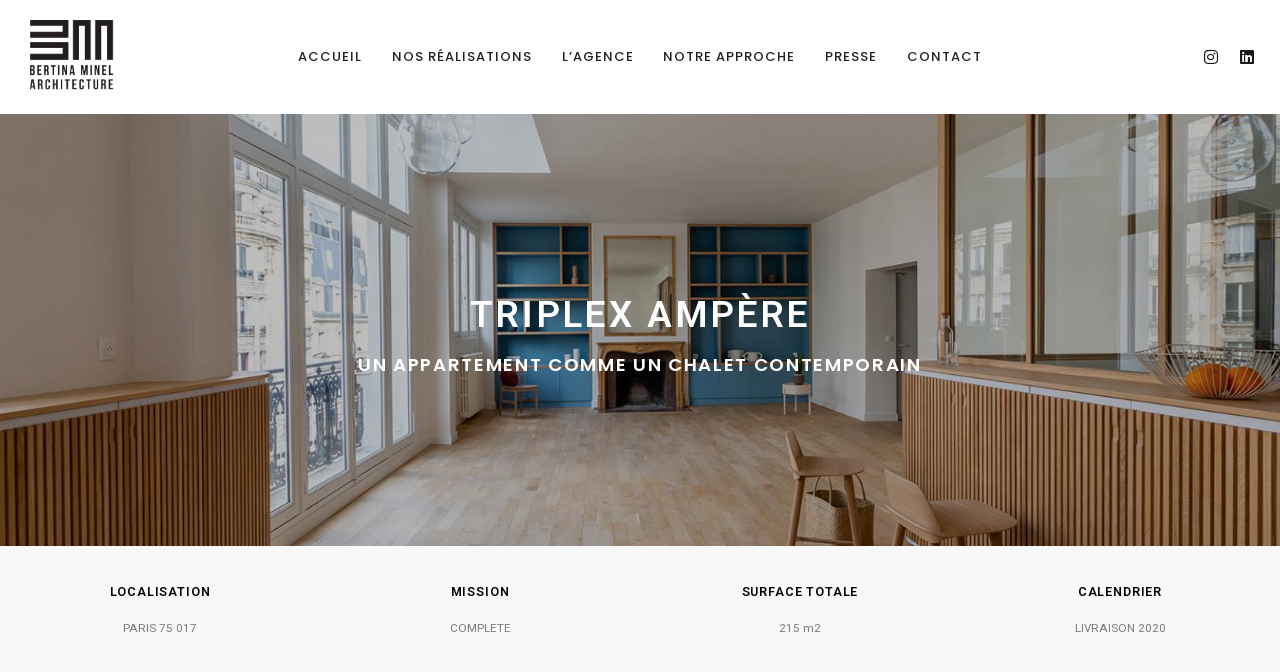

--- FILE ---
content_type: text/html; charset=UTF-8
request_url: https://www.bertinaminel-architecture.com/portfolio/triplex-ampere/
body_size: 18115
content:
<!DOCTYPE html>
<html dir="ltr" lang="fr-FR" prefix="og: https://ogp.me/ns#">
    <head>
        <meta charset="UTF-8">
        <meta name="viewport" content="width=device-width, initial-scale=1">
        <meta http-equiv="X-UA-Compatible" content="ie=edge">
		<meta name="format-detection" content="telephone=no" />
        <title>Triplex Ampère | Bertina Minel Architecture Paris</title>
	<style>img:is([sizes="auto" i], [sizes^="auto," i]) { contain-intrinsic-size: 3000px 1500px }</style>
	
		<!-- All in One SEO 4.7.5.1 - aioseo.com -->
		<meta name="robots" content="max-image-preview:large" />
		<link rel="canonical" href="https://www.bertinaminel-architecture.com/portfolio/triplex-ampere/" />
		<meta name="generator" content="All in One SEO (AIOSEO) 4.7.5.1" />
		<meta property="og:locale" content="fr_FR" />
		<meta property="og:site_name" content="Bertina Minel Architecture Paris | Agence d&#039;architecture basée à Paris créé en 2009 par Stéphanie Bertina Minel. Spécialisée dans la rénovation de logements hauts de gamme et lieux d&#039;exception." />
		<meta property="og:type" content="article" />
		<meta property="og:title" content="Triplex Ampère | Bertina Minel Architecture Paris" />
		<meta property="og:url" content="https://www.bertinaminel-architecture.com/portfolio/triplex-ampere/" />
		<meta property="article:published_time" content="2023-06-08T13:12:25+00:00" />
		<meta property="article:modified_time" content="2025-03-26T17:29:23+00:00" />
		<meta name="twitter:card" content="summary_large_image" />
		<meta name="twitter:title" content="Triplex Ampère | Bertina Minel Architecture Paris" />
		<script type="application/ld+json" class="aioseo-schema">
			{"@context":"https:\/\/schema.org","@graph":[{"@type":"BreadcrumbList","@id":"https:\/\/www.bertinaminel-architecture.com\/portfolio\/triplex-ampere\/#breadcrumblist","itemListElement":[{"@type":"ListItem","@id":"https:\/\/www.bertinaminel-architecture.com\/#listItem","position":1,"name":"Domicile","item":"https:\/\/www.bertinaminel-architecture.com\/","nextItem":"https:\/\/www.bertinaminel-architecture.com\/portfolio\/triplex-ampere\/#listItem"},{"@type":"ListItem","@id":"https:\/\/www.bertinaminel-architecture.com\/portfolio\/triplex-ampere\/#listItem","position":2,"name":"Triplex Amp\u00e8re","previousItem":"https:\/\/www.bertinaminel-architecture.com\/#listItem"}]},{"@type":"Person","@id":"https:\/\/www.bertinaminel-architecture.com\/#person","name":"St\u00e9phanie"},{"@type":"Person","@id":"https:\/\/www.bertinaminel-architecture.com\/author\/masterweb\/#author","url":"https:\/\/www.bertinaminel-architecture.com\/author\/masterweb\/","name":"MasterWeb"},{"@type":"WebPage","@id":"https:\/\/www.bertinaminel-architecture.com\/portfolio\/triplex-ampere\/#webpage","url":"https:\/\/www.bertinaminel-architecture.com\/portfolio\/triplex-ampere\/","name":"Triplex Amp\u00e8re | Bertina Minel Architecture Paris","inLanguage":"fr-FR","isPartOf":{"@id":"https:\/\/www.bertinaminel-architecture.com\/#website"},"breadcrumb":{"@id":"https:\/\/www.bertinaminel-architecture.com\/portfolio\/triplex-ampere\/#breadcrumblist"},"author":{"@id":"https:\/\/www.bertinaminel-architecture.com\/author\/masterweb\/#author"},"creator":{"@id":"https:\/\/www.bertinaminel-architecture.com\/author\/masterweb\/#author"},"image":{"@type":"ImageObject","url":"https:\/\/www.bertinaminel-architecture.com\/wp-content\/uploads\/2023\/06\/Nouveau-projet-11-2.jpg","@id":"https:\/\/www.bertinaminel-architecture.com\/portfolio\/triplex-ampere\/#mainImage","width":1000,"height":1000,"caption":"R\u00e9alisation Triplex Amp\u00e8re"},"primaryImageOfPage":{"@id":"https:\/\/www.bertinaminel-architecture.com\/portfolio\/triplex-ampere\/#mainImage"},"datePublished":"2023-06-08T15:12:25+02:00","dateModified":"2025-03-26T19:29:23+02:00"},{"@type":"WebSite","@id":"https:\/\/www.bertinaminel-architecture.com\/#website","url":"https:\/\/www.bertinaminel-architecture.com\/","name":"Bertina Minel Architecture","alternateName":"Bertina Minel Architecture Paris","description":"Agence d'architecture bas\u00e9e \u00e0 Paris cr\u00e9\u00e9 en 2009 par St\u00e9phanie Bertina Minel. Sp\u00e9cialis\u00e9e dans la r\u00e9novation de logements hauts de gamme et lieux d'exception.","inLanguage":"fr-FR","publisher":{"@id":"https:\/\/www.bertinaminel-architecture.com\/#person"}}]}
		</script>
		<!-- All in One SEO -->


            <script data-no-defer="1" data-ezscrex="false" data-cfasync="false" data-pagespeed-no-defer data-cookieconsent="ignore">
                var ctPublicFunctions = {"_ajax_nonce":"a5713765f4","_rest_nonce":"37c1e90545","_ajax_url":"\/wp-admin\/admin-ajax.php","_rest_url":"https:\/\/www.bertinaminel-architecture.com\/wp-json\/","data__cookies_type":"none","data__ajax_type":"rest","text__wait_for_decoding":"Decoding the contact data, let us a few seconds to finish. Anti-Spam by CleanTalk","cookiePrefix":"","wprocket_detected":false,"host_url":"www.bertinaminel-architecture.com"}
            </script>
        
            <script data-no-defer="1" data-ezscrex="false" data-cfasync="false" data-pagespeed-no-defer data-cookieconsent="ignore">
                var ctPublic = {"_ajax_nonce":"a5713765f4","settings__forms__check_internal":"0","settings__forms__check_external":"0","settings__forms__search_test":"1","settings__data__bot_detector_enabled":"1","blog_home":"https:\/\/www.bertinaminel-architecture.com\/","pixel__setting":"3","pixel__enabled":true,"pixel__url":"https:\/\/moderate4-v4.cleantalk.org\/pixel\/4b12bfa40f9d4f974598182caf90df55.gif","data__email_check_before_post":"1","data__email_check_exist_post":0,"data__cookies_type":"none","data__key_is_ok":true,"data__visible_fields_required":true,"wl_brandname":"Anti-Spam by CleanTalk","wl_brandname_short":"CleanTalk","ct_checkjs_key":"968cea5bd314b371a393cc51ba6d4111c5ad839029b2e73e3eb2bfc358944841","emailEncoderPassKey":"ab14345c550872fadfa69e84b605cf7c","bot_detector_forms_excluded":"W10=","advancedCacheExists":true,"varnishCacheExists":false,"wc_ajax_add_to_cart":false}
            </script>
        <link rel='dns-prefetch' href='//moderate.cleantalk.org' />
<link rel='dns-prefetch' href='//fonts.googleapis.com' />
<link rel="alternate" type="application/rss+xml" title="Bertina Minel Architecture Paris &raquo; Flux" href="https://www.bertinaminel-architecture.com/feed/" />
<link rel="alternate" type="application/rss+xml" title="Bertina Minel Architecture Paris &raquo; Flux des commentaires" href="https://www.bertinaminel-architecture.com/comments/feed/" />
<script type="text/javascript">
/* <![CDATA[ */
window._wpemojiSettings = {"baseUrl":"https:\/\/s.w.org\/images\/core\/emoji\/15.0.3\/72x72\/","ext":".png","svgUrl":"https:\/\/s.w.org\/images\/core\/emoji\/15.0.3\/svg\/","svgExt":".svg","source":{"concatemoji":"https:\/\/www.bertinaminel-architecture.com\/wp-includes\/js\/wp-emoji-release.min.js?ver=6.7.4"}};
/*! This file is auto-generated */
!function(i,n){var o,s,e;function c(e){try{var t={supportTests:e,timestamp:(new Date).valueOf()};sessionStorage.setItem(o,JSON.stringify(t))}catch(e){}}function p(e,t,n){e.clearRect(0,0,e.canvas.width,e.canvas.height),e.fillText(t,0,0);var t=new Uint32Array(e.getImageData(0,0,e.canvas.width,e.canvas.height).data),r=(e.clearRect(0,0,e.canvas.width,e.canvas.height),e.fillText(n,0,0),new Uint32Array(e.getImageData(0,0,e.canvas.width,e.canvas.height).data));return t.every(function(e,t){return e===r[t]})}function u(e,t,n){switch(t){case"flag":return n(e,"\ud83c\udff3\ufe0f\u200d\u26a7\ufe0f","\ud83c\udff3\ufe0f\u200b\u26a7\ufe0f")?!1:!n(e,"\ud83c\uddfa\ud83c\uddf3","\ud83c\uddfa\u200b\ud83c\uddf3")&&!n(e,"\ud83c\udff4\udb40\udc67\udb40\udc62\udb40\udc65\udb40\udc6e\udb40\udc67\udb40\udc7f","\ud83c\udff4\u200b\udb40\udc67\u200b\udb40\udc62\u200b\udb40\udc65\u200b\udb40\udc6e\u200b\udb40\udc67\u200b\udb40\udc7f");case"emoji":return!n(e,"\ud83d\udc26\u200d\u2b1b","\ud83d\udc26\u200b\u2b1b")}return!1}function f(e,t,n){var r="undefined"!=typeof WorkerGlobalScope&&self instanceof WorkerGlobalScope?new OffscreenCanvas(300,150):i.createElement("canvas"),a=r.getContext("2d",{willReadFrequently:!0}),o=(a.textBaseline="top",a.font="600 32px Arial",{});return e.forEach(function(e){o[e]=t(a,e,n)}),o}function t(e){var t=i.createElement("script");t.src=e,t.defer=!0,i.head.appendChild(t)}"undefined"!=typeof Promise&&(o="wpEmojiSettingsSupports",s=["flag","emoji"],n.supports={everything:!0,everythingExceptFlag:!0},e=new Promise(function(e){i.addEventListener("DOMContentLoaded",e,{once:!0})}),new Promise(function(t){var n=function(){try{var e=JSON.parse(sessionStorage.getItem(o));if("object"==typeof e&&"number"==typeof e.timestamp&&(new Date).valueOf()<e.timestamp+604800&&"object"==typeof e.supportTests)return e.supportTests}catch(e){}return null}();if(!n){if("undefined"!=typeof Worker&&"undefined"!=typeof OffscreenCanvas&&"undefined"!=typeof URL&&URL.createObjectURL&&"undefined"!=typeof Blob)try{var e="postMessage("+f.toString()+"("+[JSON.stringify(s),u.toString(),p.toString()].join(",")+"));",r=new Blob([e],{type:"text/javascript"}),a=new Worker(URL.createObjectURL(r),{name:"wpTestEmojiSupports"});return void(a.onmessage=function(e){c(n=e.data),a.terminate(),t(n)})}catch(e){}c(n=f(s,u,p))}t(n)}).then(function(e){for(var t in e)n.supports[t]=e[t],n.supports.everything=n.supports.everything&&n.supports[t],"flag"!==t&&(n.supports.everythingExceptFlag=n.supports.everythingExceptFlag&&n.supports[t]);n.supports.everythingExceptFlag=n.supports.everythingExceptFlag&&!n.supports.flag,n.DOMReady=!1,n.readyCallback=function(){n.DOMReady=!0}}).then(function(){return e}).then(function(){var e;n.supports.everything||(n.readyCallback(),(e=n.source||{}).concatemoji?t(e.concatemoji):e.wpemoji&&e.twemoji&&(t(e.twemoji),t(e.wpemoji)))}))}((window,document),window._wpemojiSettings);
/* ]]> */
</script>
<link rel='stylesheet' id='sbi_styles-css' href='https://www.bertinaminel-architecture.com/wp-content/plugins/instagram-feed/css/sbi-styles.min.css?ver=6.6.1' type='text/css' media='all' />
<style id='wp-emoji-styles-inline-css' type='text/css'>

	img.wp-smiley, img.emoji {
		display: inline !important;
		border: none !important;
		box-shadow: none !important;
		height: 1em !important;
		width: 1em !important;
		margin: 0 0.07em !important;
		vertical-align: -0.1em !important;
		background: none !important;
		padding: 0 !important;
	}
</style>
<style id='classic-theme-styles-inline-css' type='text/css'>
/*! This file is auto-generated */
.wp-block-button__link{color:#fff;background-color:#32373c;border-radius:9999px;box-shadow:none;text-decoration:none;padding:calc(.667em + 2px) calc(1.333em + 2px);font-size:1.125em}.wp-block-file__button{background:#32373c;color:#fff;text-decoration:none}
</style>
<style id='global-styles-inline-css' type='text/css'>
:root{--wp--preset--aspect-ratio--square: 1;--wp--preset--aspect-ratio--4-3: 4/3;--wp--preset--aspect-ratio--3-4: 3/4;--wp--preset--aspect-ratio--3-2: 3/2;--wp--preset--aspect-ratio--2-3: 2/3;--wp--preset--aspect-ratio--16-9: 16/9;--wp--preset--aspect-ratio--9-16: 9/16;--wp--preset--color--black: #000000;--wp--preset--color--cyan-bluish-gray: #abb8c3;--wp--preset--color--white: #ffffff;--wp--preset--color--pale-pink: #f78da7;--wp--preset--color--vivid-red: #cf2e2e;--wp--preset--color--luminous-vivid-orange: #ff6900;--wp--preset--color--luminous-vivid-amber: #fcb900;--wp--preset--color--light-green-cyan: #7bdcb5;--wp--preset--color--vivid-green-cyan: #00d084;--wp--preset--color--pale-cyan-blue: #8ed1fc;--wp--preset--color--vivid-cyan-blue: #0693e3;--wp--preset--color--vivid-purple: #9b51e0;--wp--preset--gradient--vivid-cyan-blue-to-vivid-purple: linear-gradient(135deg,rgba(6,147,227,1) 0%,rgb(155,81,224) 100%);--wp--preset--gradient--light-green-cyan-to-vivid-green-cyan: linear-gradient(135deg,rgb(122,220,180) 0%,rgb(0,208,130) 100%);--wp--preset--gradient--luminous-vivid-amber-to-luminous-vivid-orange: linear-gradient(135deg,rgba(252,185,0,1) 0%,rgba(255,105,0,1) 100%);--wp--preset--gradient--luminous-vivid-orange-to-vivid-red: linear-gradient(135deg,rgba(255,105,0,1) 0%,rgb(207,46,46) 100%);--wp--preset--gradient--very-light-gray-to-cyan-bluish-gray: linear-gradient(135deg,rgb(238,238,238) 0%,rgb(169,184,195) 100%);--wp--preset--gradient--cool-to-warm-spectrum: linear-gradient(135deg,rgb(74,234,220) 0%,rgb(151,120,209) 20%,rgb(207,42,186) 40%,rgb(238,44,130) 60%,rgb(251,105,98) 80%,rgb(254,248,76) 100%);--wp--preset--gradient--blush-light-purple: linear-gradient(135deg,rgb(255,206,236) 0%,rgb(152,150,240) 100%);--wp--preset--gradient--blush-bordeaux: linear-gradient(135deg,rgb(254,205,165) 0%,rgb(254,45,45) 50%,rgb(107,0,62) 100%);--wp--preset--gradient--luminous-dusk: linear-gradient(135deg,rgb(255,203,112) 0%,rgb(199,81,192) 50%,rgb(65,88,208) 100%);--wp--preset--gradient--pale-ocean: linear-gradient(135deg,rgb(255,245,203) 0%,rgb(182,227,212) 50%,rgb(51,167,181) 100%);--wp--preset--gradient--electric-grass: linear-gradient(135deg,rgb(202,248,128) 0%,rgb(113,206,126) 100%);--wp--preset--gradient--midnight: linear-gradient(135deg,rgb(2,3,129) 0%,rgb(40,116,252) 100%);--wp--preset--font-size--small: 13px;--wp--preset--font-size--medium: 20px;--wp--preset--font-size--large: 36px;--wp--preset--font-size--x-large: 42px;--wp--preset--spacing--20: 0.44rem;--wp--preset--spacing--30: 0.67rem;--wp--preset--spacing--40: 1rem;--wp--preset--spacing--50: 1.5rem;--wp--preset--spacing--60: 2.25rem;--wp--preset--spacing--70: 3.38rem;--wp--preset--spacing--80: 5.06rem;--wp--preset--shadow--natural: 6px 6px 9px rgba(0, 0, 0, 0.2);--wp--preset--shadow--deep: 12px 12px 50px rgba(0, 0, 0, 0.4);--wp--preset--shadow--sharp: 6px 6px 0px rgba(0, 0, 0, 0.2);--wp--preset--shadow--outlined: 6px 6px 0px -3px rgba(255, 255, 255, 1), 6px 6px rgba(0, 0, 0, 1);--wp--preset--shadow--crisp: 6px 6px 0px rgba(0, 0, 0, 1);}:where(.is-layout-flex){gap: 0.5em;}:where(.is-layout-grid){gap: 0.5em;}body .is-layout-flex{display: flex;}.is-layout-flex{flex-wrap: wrap;align-items: center;}.is-layout-flex > :is(*, div){margin: 0;}body .is-layout-grid{display: grid;}.is-layout-grid > :is(*, div){margin: 0;}:where(.wp-block-columns.is-layout-flex){gap: 2em;}:where(.wp-block-columns.is-layout-grid){gap: 2em;}:where(.wp-block-post-template.is-layout-flex){gap: 1.25em;}:where(.wp-block-post-template.is-layout-grid){gap: 1.25em;}.has-black-color{color: var(--wp--preset--color--black) !important;}.has-cyan-bluish-gray-color{color: var(--wp--preset--color--cyan-bluish-gray) !important;}.has-white-color{color: var(--wp--preset--color--white) !important;}.has-pale-pink-color{color: var(--wp--preset--color--pale-pink) !important;}.has-vivid-red-color{color: var(--wp--preset--color--vivid-red) !important;}.has-luminous-vivid-orange-color{color: var(--wp--preset--color--luminous-vivid-orange) !important;}.has-luminous-vivid-amber-color{color: var(--wp--preset--color--luminous-vivid-amber) !important;}.has-light-green-cyan-color{color: var(--wp--preset--color--light-green-cyan) !important;}.has-vivid-green-cyan-color{color: var(--wp--preset--color--vivid-green-cyan) !important;}.has-pale-cyan-blue-color{color: var(--wp--preset--color--pale-cyan-blue) !important;}.has-vivid-cyan-blue-color{color: var(--wp--preset--color--vivid-cyan-blue) !important;}.has-vivid-purple-color{color: var(--wp--preset--color--vivid-purple) !important;}.has-black-background-color{background-color: var(--wp--preset--color--black) !important;}.has-cyan-bluish-gray-background-color{background-color: var(--wp--preset--color--cyan-bluish-gray) !important;}.has-white-background-color{background-color: var(--wp--preset--color--white) !important;}.has-pale-pink-background-color{background-color: var(--wp--preset--color--pale-pink) !important;}.has-vivid-red-background-color{background-color: var(--wp--preset--color--vivid-red) !important;}.has-luminous-vivid-orange-background-color{background-color: var(--wp--preset--color--luminous-vivid-orange) !important;}.has-luminous-vivid-amber-background-color{background-color: var(--wp--preset--color--luminous-vivid-amber) !important;}.has-light-green-cyan-background-color{background-color: var(--wp--preset--color--light-green-cyan) !important;}.has-vivid-green-cyan-background-color{background-color: var(--wp--preset--color--vivid-green-cyan) !important;}.has-pale-cyan-blue-background-color{background-color: var(--wp--preset--color--pale-cyan-blue) !important;}.has-vivid-cyan-blue-background-color{background-color: var(--wp--preset--color--vivid-cyan-blue) !important;}.has-vivid-purple-background-color{background-color: var(--wp--preset--color--vivid-purple) !important;}.has-black-border-color{border-color: var(--wp--preset--color--black) !important;}.has-cyan-bluish-gray-border-color{border-color: var(--wp--preset--color--cyan-bluish-gray) !important;}.has-white-border-color{border-color: var(--wp--preset--color--white) !important;}.has-pale-pink-border-color{border-color: var(--wp--preset--color--pale-pink) !important;}.has-vivid-red-border-color{border-color: var(--wp--preset--color--vivid-red) !important;}.has-luminous-vivid-orange-border-color{border-color: var(--wp--preset--color--luminous-vivid-orange) !important;}.has-luminous-vivid-amber-border-color{border-color: var(--wp--preset--color--luminous-vivid-amber) !important;}.has-light-green-cyan-border-color{border-color: var(--wp--preset--color--light-green-cyan) !important;}.has-vivid-green-cyan-border-color{border-color: var(--wp--preset--color--vivid-green-cyan) !important;}.has-pale-cyan-blue-border-color{border-color: var(--wp--preset--color--pale-cyan-blue) !important;}.has-vivid-cyan-blue-border-color{border-color: var(--wp--preset--color--vivid-cyan-blue) !important;}.has-vivid-purple-border-color{border-color: var(--wp--preset--color--vivid-purple) !important;}.has-vivid-cyan-blue-to-vivid-purple-gradient-background{background: var(--wp--preset--gradient--vivid-cyan-blue-to-vivid-purple) !important;}.has-light-green-cyan-to-vivid-green-cyan-gradient-background{background: var(--wp--preset--gradient--light-green-cyan-to-vivid-green-cyan) !important;}.has-luminous-vivid-amber-to-luminous-vivid-orange-gradient-background{background: var(--wp--preset--gradient--luminous-vivid-amber-to-luminous-vivid-orange) !important;}.has-luminous-vivid-orange-to-vivid-red-gradient-background{background: var(--wp--preset--gradient--luminous-vivid-orange-to-vivid-red) !important;}.has-very-light-gray-to-cyan-bluish-gray-gradient-background{background: var(--wp--preset--gradient--very-light-gray-to-cyan-bluish-gray) !important;}.has-cool-to-warm-spectrum-gradient-background{background: var(--wp--preset--gradient--cool-to-warm-spectrum) !important;}.has-blush-light-purple-gradient-background{background: var(--wp--preset--gradient--blush-light-purple) !important;}.has-blush-bordeaux-gradient-background{background: var(--wp--preset--gradient--blush-bordeaux) !important;}.has-luminous-dusk-gradient-background{background: var(--wp--preset--gradient--luminous-dusk) !important;}.has-pale-ocean-gradient-background{background: var(--wp--preset--gradient--pale-ocean) !important;}.has-electric-grass-gradient-background{background: var(--wp--preset--gradient--electric-grass) !important;}.has-midnight-gradient-background{background: var(--wp--preset--gradient--midnight) !important;}.has-small-font-size{font-size: var(--wp--preset--font-size--small) !important;}.has-medium-font-size{font-size: var(--wp--preset--font-size--medium) !important;}.has-large-font-size{font-size: var(--wp--preset--font-size--large) !important;}.has-x-large-font-size{font-size: var(--wp--preset--font-size--x-large) !important;}
:where(.wp-block-post-template.is-layout-flex){gap: 1.25em;}:where(.wp-block-post-template.is-layout-grid){gap: 1.25em;}
:where(.wp-block-columns.is-layout-flex){gap: 2em;}:where(.wp-block-columns.is-layout-grid){gap: 2em;}
:root :where(.wp-block-pullquote){font-size: 1.5em;line-height: 1.6;}
</style>
<link rel='stylesheet' id='ct_public_css-css' href='https://www.bertinaminel-architecture.com/wp-content/plugins/cleantalk-spam-protect/css/cleantalk-public.min.css?ver=6.45.2' type='text/css' media='all' />
<link rel='stylesheet' id='ct_email_decoder_css-css' href='https://www.bertinaminel-architecture.com/wp-content/plugins/cleantalk-spam-protect/css/cleantalk-email-decoder.min.css?ver=6.45.2' type='text/css' media='all' />
<link rel='stylesheet' id='neuron-style-css' href='https://www.bertinaminel-architecture.com/wp-content/plugins/neuron-core-arkhitekton//assets/styles/style.css?ver=1.2.9' type='text/css' media='all' />
<link rel='stylesheet' id='arkhitekton-main-style-css' href='https://www.bertinaminel-architecture.com/wp-content/themes/arkhitekton/assets/styles/arkhitekton.css?ver=1.3.0' type='text/css' media='all' />
<link rel='stylesheet' id='magnific-popup-css' href='https://www.bertinaminel-architecture.com/wp-content/themes/arkhitekton/assets/styles/magnific-popup.css?ver=1.3.0' type='text/css' media='all' />
<link rel='stylesheet' id='owl-carousel-css' href='https://www.bertinaminel-architecture.com/wp-content/themes/arkhitekton/assets/styles/owl.carousel.min.css?ver=1.3.0' type='text/css' media='all' />
<link rel='stylesheet' id='perfect-scrollbar-css' href='https://www.bertinaminel-architecture.com/wp-content/themes/arkhitekton/assets/styles/perfect-scrollbar.css?ver=1.3.0' type='text/css' media='all' />
<link rel='stylesheet' id='arkhitekton-wp-style-css' href='https://www.bertinaminel-architecture.com/wp-content/themes/arkhitekton/style.css?ver=6.7.4' type='text/css' media='all' />
<style id='arkhitekton-wp-style-inline-css' type='text/css'>
@media (min-width: 1039px){ body, .l-primary-header--sticky .l-primary-header {; }}
</style>
<link rel='stylesheet' id='arkhitekton-fonts-css' href='//fonts.googleapis.com/css?family=Poppins%3A300%2C400%2C400i%2C500%2C600&#038;ver=1.3.0' type='text/css' media='all' />
<link rel='stylesheet' id='elementor-icons-css' href='https://www.bertinaminel-architecture.com/wp-content/plugins/elementor/assets/lib/eicons/css/elementor-icons.min.css?ver=5.32.0' type='text/css' media='all' />
<link rel='stylesheet' id='elementor-frontend-css' href='https://www.bertinaminel-architecture.com/wp-content/plugins/elementor/assets/css/frontend.min.css?ver=3.25.8' type='text/css' media='all' />
<link rel='stylesheet' id='swiper-css' href='https://www.bertinaminel-architecture.com/wp-content/plugins/elementor/assets/lib/swiper/v8/css/swiper.min.css?ver=8.4.5' type='text/css' media='all' />
<link rel='stylesheet' id='e-swiper-css' href='https://www.bertinaminel-architecture.com/wp-content/plugins/elementor/assets/css/conditionals/e-swiper.min.css?ver=3.25.8' type='text/css' media='all' />
<link rel='stylesheet' id='elementor-post-1833-css' href='https://www.bertinaminel-architecture.com/wp-content/uploads/elementor/css/post-1833.css?ver=1727796344' type='text/css' media='all' />
<link rel='stylesheet' id='sbistyles-css' href='https://www.bertinaminel-architecture.com/wp-content/plugins/instagram-feed/css/sbi-styles.min.css?ver=6.6.1' type='text/css' media='all' />
<link rel='stylesheet' id='widget-heading-css' href='https://www.bertinaminel-architecture.com/wp-content/plugins/elementor/assets/css/widget-heading.min.css?ver=3.25.8' type='text/css' media='all' />
<link rel='stylesheet' id='widget-text-editor-css' href='https://www.bertinaminel-architecture.com/wp-content/plugins/elementor/assets/css/widget-text-editor.min.css?ver=3.25.8' type='text/css' media='all' />
<link rel='stylesheet' id='widget-spacer-css' href='https://www.bertinaminel-architecture.com/wp-content/plugins/elementor/assets/css/widget-spacer.min.css?ver=3.25.8' type='text/css' media='all' />
<link rel='stylesheet' id='widget-image-css' href='https://www.bertinaminel-architecture.com/wp-content/plugins/elementor/assets/css/widget-image.min.css?ver=3.25.8' type='text/css' media='all' />
<link rel='stylesheet' id='elementor-post-24402-css' href='https://www.bertinaminel-architecture.com/wp-content/uploads/elementor/css/post-24402.css?ver=1743034732' type='text/css' media='all' />
<link rel='stylesheet' id='google-fonts-1-css' href='https://fonts.googleapis.com/css?family=Roboto%3A100%2C100italic%2C200%2C200italic%2C300%2C300italic%2C400%2C400italic%2C500%2C500italic%2C600%2C600italic%2C700%2C700italic%2C800%2C800italic%2C900%2C900italic%7CRoboto+Slab%3A100%2C100italic%2C200%2C200italic%2C300%2C300italic%2C400%2C400italic%2C500%2C500italic%2C600%2C600italic%2C700%2C700italic%2C800%2C800italic%2C900%2C900italic&#038;display=swap&#038;ver=6.7.4' type='text/css' media='all' />
<link rel="preconnect" href="https://fonts.gstatic.com/" crossorigin><script type="text/javascript" src="https://www.bertinaminel-architecture.com/wp-includes/js/jquery/jquery.min.js?ver=3.7.1" id="jquery-core-js"></script>
<script type="text/javascript" src="https://www.bertinaminel-architecture.com/wp-includes/js/jquery/jquery-migrate.min.js?ver=3.4.1" id="jquery-migrate-js"></script>
<script type="text/javascript" data-pagespeed-no-defer src="https://www.bertinaminel-architecture.com/wp-content/plugins/cleantalk-spam-protect/js/apbct-public-bundle.min.js?ver=6.45.2" id="ct_public_functions-js"></script>
<script type="text/javascript" src="https://moderate.cleantalk.org/ct-bot-detector-wrapper.js?ver=6.45.2" id="ct_bot_detector-js"></script>
<link rel="https://api.w.org/" href="https://www.bertinaminel-architecture.com/wp-json/" /><link rel="EditURI" type="application/rsd+xml" title="RSD" href="https://www.bertinaminel-architecture.com/xmlrpc.php?rsd" />
<meta name="generator" content="WordPress 6.7.4" />
<link rel='shortlink' href='https://www.bertinaminel-architecture.com/?p=24402' />
<link rel="alternate" title="oEmbed (JSON)" type="application/json+oembed" href="https://www.bertinaminel-architecture.com/wp-json/oembed/1.0/embed?url=https%3A%2F%2Fwww.bertinaminel-architecture.com%2Fportfolio%2Ftriplex-ampere%2F" />
<link rel="alternate" title="oEmbed (XML)" type="text/xml+oembed" href="https://www.bertinaminel-architecture.com/wp-json/oembed/1.0/embed?url=https%3A%2F%2Fwww.bertinaminel-architecture.com%2Fportfolio%2Ftriplex-ampere%2F&#038;format=xml" />

		<!-- GA Google Analytics @ https://m0n.co/ga -->
		<script async src="https://www.googletagmanager.com/gtag/js?id=UA-36947891-1"></script>
		<script>
			window.dataLayer = window.dataLayer || [];
			function gtag(){dataLayer.push(arguments);}
			gtag('js', new Date());
			gtag('config', 'UA-36947891-1');
		</script>

	<meta name="generator" content="performance-lab 3.6.0; plugins: ">
		<script type="text/javascript" async defer data-pin-color="red"  data-pin-hover="true"
			src="https://www.bertinaminel-architecture.com/wp-content/plugins/pinterest-pin-it-button-on-image-hover-and-post/js/pinit.js"></script>
		<!-- Analytics by WP Statistics v14.11.3 - https://wp-statistics.com -->
<meta name="generator" content="Elementor 3.25.8; features: additional_custom_breakpoints, e_optimized_control_loading; settings: css_print_method-external, google_font-enabled, font_display-swap">
<style type="text/css">.recentcomments a{display:inline !important;padding:0 !important;margin:0 !important;}</style>			<style>
				.e-con.e-parent:nth-of-type(n+4):not(.e-lazyloaded):not(.e-no-lazyload),
				.e-con.e-parent:nth-of-type(n+4):not(.e-lazyloaded):not(.e-no-lazyload) * {
					background-image: none !important;
				}
				@media screen and (max-height: 1024px) {
					.e-con.e-parent:nth-of-type(n+3):not(.e-lazyloaded):not(.e-no-lazyload),
					.e-con.e-parent:nth-of-type(n+3):not(.e-lazyloaded):not(.e-no-lazyload) * {
						background-image: none !important;
					}
				}
				@media screen and (max-height: 640px) {
					.e-con.e-parent:nth-of-type(n+2):not(.e-lazyloaded):not(.e-no-lazyload),
					.e-con.e-parent:nth-of-type(n+2):not(.e-lazyloaded):not(.e-no-lazyload) * {
						background-image: none !important;
					}
				}
			</style>
			<meta name="generator" content="Powered by Slider Revolution 6.5.7 - responsive, Mobile-Friendly Slider Plugin for WordPress with comfortable drag and drop interface." />
<script type="text/javascript">function setREVStartSize(e){
			//window.requestAnimationFrame(function() {				 
				window.RSIW = window.RSIW===undefined ? window.innerWidth : window.RSIW;	
				window.RSIH = window.RSIH===undefined ? window.innerHeight : window.RSIH;	
				try {								
					var pw = document.getElementById(e.c).parentNode.offsetWidth,
						newh;
					pw = pw===0 || isNaN(pw) ? window.RSIW : pw;
					e.tabw = e.tabw===undefined ? 0 : parseInt(e.tabw);
					e.thumbw = e.thumbw===undefined ? 0 : parseInt(e.thumbw);
					e.tabh = e.tabh===undefined ? 0 : parseInt(e.tabh);
					e.thumbh = e.thumbh===undefined ? 0 : parseInt(e.thumbh);
					e.tabhide = e.tabhide===undefined ? 0 : parseInt(e.tabhide);
					e.thumbhide = e.thumbhide===undefined ? 0 : parseInt(e.thumbhide);
					e.mh = e.mh===undefined || e.mh=="" || e.mh==="auto" ? 0 : parseInt(e.mh,0);		
					if(e.layout==="fullscreen" || e.l==="fullscreen") 						
						newh = Math.max(e.mh,window.RSIH);					
					else{					
						e.gw = Array.isArray(e.gw) ? e.gw : [e.gw];
						for (var i in e.rl) if (e.gw[i]===undefined || e.gw[i]===0) e.gw[i] = e.gw[i-1];					
						e.gh = e.el===undefined || e.el==="" || (Array.isArray(e.el) && e.el.length==0)? e.gh : e.el;
						e.gh = Array.isArray(e.gh) ? e.gh : [e.gh];
						for (var i in e.rl) if (e.gh[i]===undefined || e.gh[i]===0) e.gh[i] = e.gh[i-1];
											
						var nl = new Array(e.rl.length),
							ix = 0,						
							sl;					
						e.tabw = e.tabhide>=pw ? 0 : e.tabw;
						e.thumbw = e.thumbhide>=pw ? 0 : e.thumbw;
						e.tabh = e.tabhide>=pw ? 0 : e.tabh;
						e.thumbh = e.thumbhide>=pw ? 0 : e.thumbh;					
						for (var i in e.rl) nl[i] = e.rl[i]<window.RSIW ? 0 : e.rl[i];
						sl = nl[0];									
						for (var i in nl) if (sl>nl[i] && nl[i]>0) { sl = nl[i]; ix=i;}															
						var m = pw>(e.gw[ix]+e.tabw+e.thumbw) ? 1 : (pw-(e.tabw+e.thumbw)) / (e.gw[ix]);					
						newh =  (e.gh[ix] * m) + (e.tabh + e.thumbh);
					}
					var el = document.getElementById(e.c);
					if (el!==null && el) el.style.height = newh+"px";					
					el = document.getElementById(e.c+"_wrapper");
					if (el!==null && el) {
						el.style.height = newh+"px";
						el.style.display = "block";
					}
				} catch(e){
					console.log("Failure at Presize of Slider:" + e)
				}					   
			//});
		  };</script>
<style id="kirki-inline-styles"></style>    </head>
    <body class="portfolio-template-default single single-portfolio postid-24402 elementor-default elementor-kit-1833 elementor-page elementor-page-24402">
        <div class="l-theme-wrapper">
                                <div class="l-template-header-wrapper">
                                                
                        <header class="l-template-header">
                            <style>.elementor-24295 .elementor-element.elementor-element-6041500a{border-style:solid;border-width:0px 0px 0px 0px;border-color:rgba(234,234,234,0.8);transition:background 0.3s, border 0.3s, border-radius 0.3s, box-shadow 0.3s;z-index:1;}.elementor-24295 .elementor-element.elementor-element-6041500a > .elementor-background-overlay{transition:background 0.3s, border-radius 0.3s, opacity 0.3s;}.elementor-bc-flex-widget .elementor-24295 .elementor-element.elementor-element-626595c6.elementor-column .elementor-widget-wrap{align-items:center;}.elementor-24295 .elementor-element.elementor-element-626595c6.elementor-column.elementor-element[data-element_type="column"] > .elementor-widget-wrap.elementor-element-populated{align-content:center;align-items:center;}.elementor-24295 .elementor-element.elementor-element-626595c6.elementor-column > .elementor-widget-wrap{justify-content:space-between;}.elementor-24295 .elementor-element.elementor-element-5b9541ac{width:auto;max-width:auto;}.elementor-24295 .elementor-element.elementor-element-5b9541ac .neuron-logo{justify-content:flex-start !important;-webkit-box-pack:start !important;-ms-flex-pack:start !important;}.elementor-24295 .elementor-element.elementor-element-5b9541ac .neuron-logo img{width:48px;}.elementor-24295 .elementor-element.elementor-element-646eb50d{width:auto;max-width:auto;align-self:center;}.elementor-24295 .elementor-element.elementor-element-646eb50d nav > ul:not(.sub-menu){text-align:left;}.elementor-24295 .elementor-element.elementor-element-646eb50d nav > ul li.menu-item-has-children .menu-item-icon{left:auto;}.elementor-24295 .elementor-element.elementor-element-646eb50d nav:not(.m-nav-menu--horizontal) > ul li.menu-item-has-children ul.sub-menu{padding-left:1.8333333333rem;}.elementor-24295 .elementor-element.elementor-element-646eb50d .m-nav-menu--mobile-icon-holder{justify-content:flex-start !important;-webkit-box-pack:start !important;-ms-flex-pack:start !important;}.elementor-24295 .elementor-element.elementor-element-646eb50d .m-nav-menu--mobile{margin-top:22px !important;}.elementor-24295 .elementor-element.elementor-element-177d5aa6 > .elementor-container > .elementor-column > .elementor-widget-wrap{align-content:center;align-items:center;}.elementor-24295 .elementor-element.elementor-element-177d5aa6:not(.elementor-motion-effects-element-type-background), .elementor-24295 .elementor-element.elementor-element-177d5aa6 > .elementor-motion-effects-container > .elementor-motion-effects-layer{background-color:#FFFFFF;}.elementor-24295 .elementor-element.elementor-element-177d5aa6{border-style:solid;border-width:0px 0px 0px 0px;border-color:rgba(234,234,234,0.8);transition:background 0.3s, border 0.3s, border-radius 0.3s, box-shadow 0.3s;padding:5px 10px 5px 10px;z-index:1;}.elementor-24295 .elementor-element.elementor-element-177d5aa6 > .elementor-background-overlay{transition:background 0.3s, border-radius 0.3s, opacity 0.3s;}.elementor-24295 .elementor-element.elementor-element-256a0090 .neuron-logo{justify-content:flex-start !important;-webkit-box-pack:start !important;-ms-flex-pack:start !important;}.elementor-24295 .elementor-element.elementor-element-256a0090 .neuron-logo img{width:100px;}.elementor-24295 .elementor-element.elementor-element-483a7c4e nav > ul:not(.sub-menu){text-align:center;}.elementor-24295 .elementor-element.elementor-element-483a7c4e nav > ul li.menu-item-has-children .menu-item-icon{center:auto;}.elementor-24295 .elementor-element.elementor-element-483a7c4e nav:not(.m-nav-menu--horizontal) > ul li.menu-item-has-children ul.sub-menu{padding-center:1.8333333333rem;}.elementor-24295 .elementor-element.elementor-element-483a7c4e .m-nav-menu--mobile-icon-holder{justify-content:flex-start !important;-webkit-box-pack:start !important;-ms-flex-pack:start !important;}.elementor-24295 .elementor-element.elementor-element-483a7c4e nav > ul > li > a{font-size:13px;letter-spacing:1px;}.elementor-24295 .elementor-element.elementor-element-483a7c4e .m-nav-menu--horizontal > ul > li.menu-item-has-children > ul.sub-menu{margin-top:30px !important;}.elementor-24295 .elementor-element.elementor-element-483a7c4e .m-nav-menu--horizontal > ul > li.menu-item-has-children > ul.sub-menu::before{height:30px !important;top:-30px !important;}.elementor-24295 .elementor-element.elementor-element-483a7c4e .m-nav-menu--vertical > ul > li.menu-item-has-children > ul.sub-menu{margin-top:30px;margin-bottom:30px;}.elementor-24295 .elementor-element.elementor-element-483a7c4e .m-nav-menu--mobile ul li.menu-item-has-children > ul.sub-menu{margin-top:30px;margin-bottom:30px;}.elementor-24295 .elementor-element.elementor-element-443fc8ae.elementor-column > .elementor-widget-wrap{justify-content:flex-end;}.elementor-24295 .elementor-element.elementor-element-29304092{--grid-template-columns:repeat(0, auto);--icon-size:16px;--grid-column-gap:20px;--grid-row-gap:0px;}.elementor-24295 .elementor-element.elementor-element-29304092 .elementor-widget-container{text-align:right;}.elementor-24295 .elementor-element.elementor-element-29304092 .elementor-social-icon{background-color:rgba(0,0,0,0);--icon-padding:0em;}.elementor-24295 .elementor-element.elementor-element-29304092 .elementor-social-icon i{color:#1d1716;}.elementor-24295 .elementor-element.elementor-element-29304092 .elementor-social-icon svg{fill:#1d1716;}.elementor-24295 .elementor-element.elementor-element-29304092 .elementor-social-icon:hover{background-color:rgba(0,0,0,0);}.elementor-24295 .elementor-element.elementor-element-29304092 .elementor-social-icon:hover i{color:#1d1716;}.elementor-24295 .elementor-element.elementor-element-29304092 .elementor-social-icon:hover svg{fill:#1d1716;}@media(min-width:768px){.elementor-24295 .elementor-element.elementor-element-2f272421{width:20%;}.elementor-24295 .elementor-element.elementor-element-5b5e21d9{width:60%;}.elementor-24295 .elementor-element.elementor-element-443fc8ae{width:20%;}}</style>		<div data-elementor-type="header" data-elementor-id="24295" class="elementor elementor-24295">
						<section class="elementor-section elementor-top-section elementor-element elementor-element-6041500a elementor-section-full_width elementor-hidden-desktop elementor-section-height-default elementor-section-height-default neuron-fixed-no" data-id="6041500a" data-element_type="section">
						<div class="elementor-container elementor-column-gap-wide">
					<div class="elementor-column elementor-col-100 elementor-top-column elementor-element elementor-element-626595c6" data-id="626595c6" data-element_type="column">
			<div class="elementor-widget-wrap elementor-element-populated">
						<div class="elementor-element elementor-element-5b9541ac elementor-widget__width-auto elementor-widget elementor-widget-neuron-site-logo" data-id="5b9541ac" data-element_type="widget" data-widget_type="neuron-site-logo.default">
				<div class="elementor-widget-container">
			<div class="neuron-logo d-flex justify-content-center"><a href=https://www.bertinaminel-architecture.com target="_self" ><img width="100" height="75" src="https://www.bertinaminel-architecture.com/wp-content/uploads/2023/06/Nouveau-projet.png" class="attachment-full size-full" alt="Logo" decoding="async" /></a></div>		</div>
				</div>
				<div class="elementor-element elementor-element-646eb50d m-nav-menu--breakpoint-desktop elementor-widget__width-auto m-nav-menu--breakpoint-yes m-nav-menu--stretch elementor-widget elementor-widget-neuron-nav-menu" data-id="646eb50d" data-element_type="widget" data-widget_type="neuron-nav-menu.default">
				<div class="elementor-widget-container">
			<nav id="646eb50d" class="m-nav-menu--holder m-nav-menu--horizontal"><ul id="menu-main-menu" class="menu"><li id="menu-item-8285" class="menu-item menu-item-type-post_type menu-item-object-page menu-item-home m-mega-menu--two menu-item-8285"><a href="https://www.bertinaminel-architecture.com/" title="												">Accueil</a></li>
<li id="menu-item-25018" class="menu-item menu-item-type-post_type menu-item-object-page m-mega-menu--two menu-item-25018"><a href="https://www.bertinaminel-architecture.com/realisation-architecte/">Nos Réalisations</a></li>
<li id="menu-item-25019" class="menu-item menu-item-type-post_type menu-item-object-page m-mega-menu--two menu-item-25019"><a href="https://www.bertinaminel-architecture.com/about/">L’Agence</a></li>
<li id="menu-item-25020" class="menu-item menu-item-type-post_type menu-item-object-page m-mega-menu--two menu-item-25020"><a href="https://www.bertinaminel-architecture.com/notre-approche/">Notre Approche</a></li>
<li id="menu-item-25025" class="menu-item menu-item-type-post_type menu-item-object-page m-mega-menu--two menu-item-25025"><a href="https://www.bertinaminel-architecture.com/presse/">Presse</a></li>
<li id="menu-item-25024" class="menu-item menu-item-type-post_type menu-item-object-page m-mega-menu--two menu-item-25024"><a href="https://www.bertinaminel-architecture.com/contact/">Contact</a></li>
</ul></nav>		<div class="m-nav-menu--mobile-holder" id="646eb50d">
			<div class="m-nav-menu--mobile-icon-holder d-flex justify-content-center">
				<a href="#" class="m-nav-menu--mobile-icon d-inline-flex" id="m-nav-menu--mobile-icon">
					<svg style="enable-background:new 0 0 139 139;" width="42px" height="42px" version="1.1" viewBox="0 0 139 139" xml:space="preserve" xmlns="http://www.w3.org/2000/svg" xmlns:xlink="http://www.w3.org/1999/xlink"><line class="st0" x1="26.5" x2="112.5" y1="46.3" y2="46.3"/><line class="st0" id="XMLID_9_" x1="26.5" x2="112.5" y1="92.7" y2="92.7"/><line class="st0" id="XMLID_8_" x1="26.5" x2="112.5" y1="69.5" y2="69.5"/></svg>
				</a>
			</div>
			<div class="m-nav-menu--mobile">
				<nav class="l-primary-header--responsive__nav"><ul id="menu-main-menu-1" class="menu"><li class="menu-item menu-item-type-post_type menu-item-object-page menu-item-home m-mega-menu--two menu-item-8285"><a href="https://www.bertinaminel-architecture.com/" title="												">Accueil</a></li>
<li class="menu-item menu-item-type-post_type menu-item-object-page m-mega-menu--two menu-item-25018"><a href="https://www.bertinaminel-architecture.com/realisation-architecte/">Nos Réalisations</a></li>
<li class="menu-item menu-item-type-post_type menu-item-object-page m-mega-menu--two menu-item-25019"><a href="https://www.bertinaminel-architecture.com/about/">L’Agence</a></li>
<li class="menu-item menu-item-type-post_type menu-item-object-page m-mega-menu--two menu-item-25020"><a href="https://www.bertinaminel-architecture.com/notre-approche/">Notre Approche</a></li>
<li class="menu-item menu-item-type-post_type menu-item-object-page m-mega-menu--two menu-item-25025"><a href="https://www.bertinaminel-architecture.com/presse/">Presse</a></li>
<li class="menu-item menu-item-type-post_type menu-item-object-page m-mega-menu--two menu-item-25024"><a href="https://www.bertinaminel-architecture.com/contact/">Contact</a></li>
</ul></nav>			</div>
		</div>
			</div>
				</div>
					</div>
		</div>
					</div>
		</section>
				<section class="elementor-section elementor-top-section elementor-element elementor-element-177d5aa6 elementor-section-full_width elementor-section-content-middle elementor-hidden-tablet elementor-hidden-mobile elementor-section-height-default elementor-section-height-default neuron-fixed-no" data-id="177d5aa6" data-element_type="section" data-settings="{&quot;background_background&quot;:&quot;classic&quot;}">
						<div class="elementor-container elementor-column-gap-extended">
					<div class="elementor-column elementor-col-25 elementor-top-column elementor-element elementor-element-2f272421" data-id="2f272421" data-element_type="column">
			<div class="elementor-widget-wrap elementor-element-populated">
						<div class="elementor-element elementor-element-256a0090 elementor-widget elementor-widget-neuron-site-logo" data-id="256a0090" data-element_type="widget" data-widget_type="neuron-site-logo.default">
				<div class="elementor-widget-container">
			<div class="neuron-logo d-flex justify-content-center"><a href=https://www.bertinaminel-architecture.com target="_self" ><img fetchpriority="high" width="579" height="431" src="https://www.bertinaminel-architecture.com/wp-content/uploads/2023/06/OKFINALLOGO-removebg-preview.png" class="attachment-full size-full" alt="Logo" decoding="async" srcset="https://www.bertinaminel-architecture.com/wp-content/uploads/2023/06/OKFINALLOGO-removebg-preview.png 579w, https://www.bertinaminel-architecture.com/wp-content/uploads/2023/06/OKFINALLOGO-removebg-preview-300x223.png 300w" sizes="(max-width: 579px) 100vw, 579px" /></a></div>		</div>
				</div>
					</div>
		</div>
				<div class="elementor-column elementor-col-50 elementor-top-column elementor-element elementor-element-5b5e21d9" data-id="5b5e21d9" data-element_type="column">
			<div class="elementor-widget-wrap elementor-element-populated">
						<div class="elementor-element elementor-element-483a7c4e m-nav-menu--breakpoint-yes m-nav-menu--breakpoint-mobile m-nav-menu--stretch elementor-widget elementor-widget-neuron-nav-menu" data-id="483a7c4e" data-element_type="widget" data-widget_type="neuron-nav-menu.default">
				<div class="elementor-widget-container">
			<nav id="483a7c4e" class="m-nav-menu--holder m-nav-menu--horizontal"><ul id="menu-main-menu-2" class="menu"><li class="menu-item menu-item-type-post_type menu-item-object-page menu-item-home m-mega-menu--two menu-item-8285"><a href="https://www.bertinaminel-architecture.com/" title="												">Accueil</a></li>
<li class="menu-item menu-item-type-post_type menu-item-object-page m-mega-menu--two menu-item-25018"><a href="https://www.bertinaminel-architecture.com/realisation-architecte/">Nos Réalisations</a></li>
<li class="menu-item menu-item-type-post_type menu-item-object-page m-mega-menu--two menu-item-25019"><a href="https://www.bertinaminel-architecture.com/about/">L’Agence</a></li>
<li class="menu-item menu-item-type-post_type menu-item-object-page m-mega-menu--two menu-item-25020"><a href="https://www.bertinaminel-architecture.com/notre-approche/">Notre Approche</a></li>
<li class="menu-item menu-item-type-post_type menu-item-object-page m-mega-menu--two menu-item-25025"><a href="https://www.bertinaminel-architecture.com/presse/">Presse</a></li>
<li class="menu-item menu-item-type-post_type menu-item-object-page m-mega-menu--two menu-item-25024"><a href="https://www.bertinaminel-architecture.com/contact/">Contact</a></li>
</ul></nav>		<div class="m-nav-menu--mobile-holder" id="483a7c4e">
			<div class="m-nav-menu--mobile-icon-holder d-flex justify-content-center">
				<a href="#" class="m-nav-menu--mobile-icon d-inline-flex" id="m-nav-menu--mobile-icon">
					<svg style="enable-background:new 0 0 139 139;" width="42px" height="42px" version="1.1" viewBox="0 0 139 139" xml:space="preserve" xmlns="http://www.w3.org/2000/svg" xmlns:xlink="http://www.w3.org/1999/xlink"><line class="st0" x1="26.5" x2="112.5" y1="46.3" y2="46.3"/><line class="st0" id="XMLID_9_" x1="26.5" x2="112.5" y1="92.7" y2="92.7"/><line class="st0" id="XMLID_8_" x1="26.5" x2="112.5" y1="69.5" y2="69.5"/></svg>
				</a>
			</div>
			<div class="m-nav-menu--mobile">
				<nav class="l-primary-header--responsive__nav"><ul id="menu-main-menu-3" class="menu"><li class="menu-item menu-item-type-post_type menu-item-object-page menu-item-home m-mega-menu--two menu-item-8285"><a href="https://www.bertinaminel-architecture.com/" title="												">Accueil</a></li>
<li class="menu-item menu-item-type-post_type menu-item-object-page m-mega-menu--two menu-item-25018"><a href="https://www.bertinaminel-architecture.com/realisation-architecte/">Nos Réalisations</a></li>
<li class="menu-item menu-item-type-post_type menu-item-object-page m-mega-menu--two menu-item-25019"><a href="https://www.bertinaminel-architecture.com/about/">L’Agence</a></li>
<li class="menu-item menu-item-type-post_type menu-item-object-page m-mega-menu--two menu-item-25020"><a href="https://www.bertinaminel-architecture.com/notre-approche/">Notre Approche</a></li>
<li class="menu-item menu-item-type-post_type menu-item-object-page m-mega-menu--two menu-item-25025"><a href="https://www.bertinaminel-architecture.com/presse/">Presse</a></li>
<li class="menu-item menu-item-type-post_type menu-item-object-page m-mega-menu--two menu-item-25024"><a href="https://www.bertinaminel-architecture.com/contact/">Contact</a></li>
</ul></nav>			</div>
		</div>
			</div>
				</div>
					</div>
		</div>
				<div class="elementor-column elementor-col-25 elementor-top-column elementor-element elementor-element-443fc8ae" data-id="443fc8ae" data-element_type="column">
			<div class="elementor-widget-wrap elementor-element-populated">
						<div class="elementor-element elementor-element-29304092 e-grid-align-right elementor-shape-rounded elementor-grid-0 elementor-widget elementor-widget-social-icons" data-id="29304092" data-element_type="widget" data-widget_type="social-icons.default">
				<div class="elementor-widget-container">
					<div class="elementor-social-icons-wrapper elementor-grid">
							<span class="elementor-grid-item">
					<a class="elementor-icon elementor-social-icon elementor-social-icon-instagram elementor-repeater-item-594dbde" href="https://www.instagram.com/stephanie_bertina_minel/?hl=fr" target="_blank">
						<span class="elementor-screen-only">Instagram</span>
						<i class="fab fa-instagram"></i>					</a>
				</span>
							<span class="elementor-grid-item">
					<a class="elementor-icon elementor-social-icon elementor-social-icon-linkedin elementor-repeater-item-df87846" href="https://fr.linkedin.com/in/st%C3%A9phanie-bertina-minel-b9729461" target="_blank">
						<span class="elementor-screen-only">Linkedin</span>
						<i class="fab fa-linkedin"></i>					</a>
				</span>
					</div>
				</div>
				</div>
					</div>
		</div>
					</div>
		</section>
				</div>
		                        </header>
                    </div>
                                        <div class="l-main-wrapper">                    		<div data-elementor-type="wp-post" data-elementor-id="24402" class="elementor elementor-24402">
						<section class="elementor-section elementor-top-section elementor-element elementor-element-66d4dd4 elementor-section-height-min-height elementor-section-full_width elementor-section-height-default elementor-section-items-middle neuron-fixed-no" data-id="66d4dd4" data-element_type="section" data-settings="{&quot;background_background&quot;:&quot;classic&quot;}">
							<div class="elementor-background-overlay"></div>
							<div class="elementor-container elementor-column-gap-wide">
					<div class="elementor-column elementor-col-100 elementor-top-column elementor-element elementor-element-c782534" data-id="c782534" data-element_type="column">
			<div class="elementor-widget-wrap elementor-element-populated">
						<div class="elementor-element elementor-element-40aa77c elementor-widget elementor-widget-heading" data-id="40aa77c" data-element_type="widget" data-widget_type="heading.default">
				<div class="elementor-widget-container">
			<h1 class="elementor-heading-title elementor-size-default">TRIPLEX AMPÈRE</h1>		</div>
				</div>
				<div class="elementor-element elementor-element-741735e elementor-widget elementor-widget-text-editor" data-id="741735e" data-element_type="widget" data-widget_type="text-editor.default">
				<div class="elementor-widget-container">
							<h4 style="color: #ffffff;">un appartement comme un chalet contemporain</h4>						</div>
				</div>
					</div>
		</div>
					</div>
		</section>
				<section class="elementor-section elementor-top-section elementor-element elementor-element-b8427d1 elementor-section-full_width elementor-section-height-default elementor-section-height-default neuron-fixed-no" data-id="b8427d1" data-element_type="section" data-settings="{&quot;background_background&quot;:&quot;classic&quot;}">
						<div class="elementor-container elementor-column-gap-default">
					<div class="elementor-column elementor-col-100 elementor-top-column elementor-element elementor-element-26d369b" data-id="26d369b" data-element_type="column">
			<div class="elementor-widget-wrap elementor-element-populated">
						<div class="elementor-element elementor-element-42bb35b elementor-widget elementor-widget-spacer" data-id="42bb35b" data-element_type="widget" data-widget_type="spacer.default">
				<div class="elementor-widget-container">
					<div class="elementor-spacer">
			<div class="elementor-spacer-inner"></div>
		</div>
				</div>
				</div>
					</div>
		</div>
					</div>
		</section>
				<section class="elementor-section elementor-top-section elementor-element elementor-element-c05a5b3 elementor-section-full_width elementor-section-height-default elementor-section-height-default neuron-fixed-no" data-id="c05a5b3" data-element_type="section" data-settings="{&quot;background_background&quot;:&quot;classic&quot;}">
						<div class="elementor-container elementor-column-gap-default">
					<div class="elementor-column elementor-col-25 elementor-top-column elementor-element elementor-element-4eea512" data-id="4eea512" data-element_type="column">
			<div class="elementor-widget-wrap elementor-element-populated">
						<div class="elementor-element elementor-element-be9e766 elementor-widget elementor-widget-heading" data-id="be9e766" data-element_type="widget" data-widget_type="heading.default">
				<div class="elementor-widget-container">
			<h6 class="elementor-heading-title elementor-size-default">LOCALISATION</h6>		</div>
				</div>
				<div class="elementor-element elementor-element-cbb4c07 elementor-widget elementor-widget-text-editor" data-id="cbb4c07" data-element_type="widget" data-widget_type="text-editor.default">
				<div class="elementor-widget-container">
							<p>PARIS 75 017</p>						</div>
				</div>
					</div>
		</div>
				<div class="elementor-column elementor-col-25 elementor-top-column elementor-element elementor-element-2ff51cb" data-id="2ff51cb" data-element_type="column">
			<div class="elementor-widget-wrap elementor-element-populated">
						<div class="elementor-element elementor-element-e918f81 elementor-widget elementor-widget-heading" data-id="e918f81" data-element_type="widget" data-widget_type="heading.default">
				<div class="elementor-widget-container">
			<h6 class="elementor-heading-title elementor-size-default">MISSION</h6>		</div>
				</div>
				<div class="elementor-element elementor-element-bcbd26f elementor-widget elementor-widget-text-editor" data-id="bcbd26f" data-element_type="widget" data-widget_type="text-editor.default">
				<div class="elementor-widget-container">
							<p>COMPLETE</p>						</div>
				</div>
					</div>
		</div>
				<div class="elementor-column elementor-col-25 elementor-top-column elementor-element elementor-element-b99ea3d" data-id="b99ea3d" data-element_type="column">
			<div class="elementor-widget-wrap elementor-element-populated">
						<div class="elementor-element elementor-element-f12001e elementor-widget elementor-widget-heading" data-id="f12001e" data-element_type="widget" data-widget_type="heading.default">
				<div class="elementor-widget-container">
			<h6 class="elementor-heading-title elementor-size-default">SURFACE TOTALE</h6>		</div>
				</div>
				<div class="elementor-element elementor-element-c8b0830 elementor-widget elementor-widget-text-editor" data-id="c8b0830" data-element_type="widget" data-widget_type="text-editor.default">
				<div class="elementor-widget-container">
							<p>215 m2</p>						</div>
				</div>
					</div>
		</div>
				<div class="elementor-column elementor-col-25 elementor-top-column elementor-element elementor-element-dba189c" data-id="dba189c" data-element_type="column">
			<div class="elementor-widget-wrap elementor-element-populated">
						<div class="elementor-element elementor-element-321dfe4 elementor-widget elementor-widget-heading" data-id="321dfe4" data-element_type="widget" data-widget_type="heading.default">
				<div class="elementor-widget-container">
			<h6 class="elementor-heading-title elementor-size-default">CALENDRIER</h6>		</div>
				</div>
				<div class="elementor-element elementor-element-4f49034 elementor-widget elementor-widget-text-editor" data-id="4f49034" data-element_type="widget" data-widget_type="text-editor.default">
				<div class="elementor-widget-container">
							<p>LIVRAISON 2020</p>						</div>
				</div>
					</div>
		</div>
					</div>
		</section>
				<section class="elementor-section elementor-top-section elementor-element elementor-element-8bcab41 elementor-section-full_width elementor-section-height-default elementor-section-height-default neuron-fixed-no" data-id="8bcab41" data-element_type="section" data-settings="{&quot;background_background&quot;:&quot;classic&quot;}">
						<div class="elementor-container elementor-column-gap-default">
					<div class="elementor-column elementor-col-100 elementor-top-column elementor-element elementor-element-cfb52f1" data-id="cfb52f1" data-element_type="column">
			<div class="elementor-widget-wrap elementor-element-populated">
						<div class="elementor-element elementor-element-8a12919 elementor-widget elementor-widget-spacer" data-id="8a12919" data-element_type="widget" data-widget_type="spacer.default">
				<div class="elementor-widget-container">
					<div class="elementor-spacer">
			<div class="elementor-spacer-inner"></div>
		</div>
				</div>
				</div>
					</div>
		</div>
					</div>
		</section>
				<section class="elementor-section elementor-top-section elementor-element elementor-element-c161e63 elementor-section-boxed elementor-section-height-default elementor-section-height-default neuron-fixed-no" data-id="c161e63" data-element_type="section">
						<div class="elementor-container elementor-column-gap-default">
					<div class="elementor-column elementor-col-100 elementor-top-column elementor-element elementor-element-0469bb2" data-id="0469bb2" data-element_type="column">
			<div class="elementor-widget-wrap elementor-element-populated">
						<div class="elementor-element elementor-element-156d21a elementor-widget elementor-widget-spacer" data-id="156d21a" data-element_type="widget" data-widget_type="spacer.default">
				<div class="elementor-widget-container">
					<div class="elementor-spacer">
			<div class="elementor-spacer-inner"></div>
		</div>
				</div>
				</div>
					</div>
		</div>
					</div>
		</section>
				<section class="elementor-section elementor-top-section elementor-element elementor-element-22a1d88 elementor-section-boxed elementor-section-height-default elementor-section-height-default neuron-fixed-no" data-id="22a1d88" data-element_type="section">
						<div class="elementor-container elementor-column-gap-default">
					<div class="elementor-column elementor-col-16 elementor-top-column elementor-element elementor-element-2db026f" data-id="2db026f" data-element_type="column">
			<div class="elementor-widget-wrap">
							</div>
		</div>
				<div class="elementor-column elementor-col-66 elementor-top-column elementor-element elementor-element-89479d0" data-id="89479d0" data-element_type="column">
			<div class="elementor-widget-wrap elementor-element-populated">
						<div class="elementor-element elementor-element-4e500fd elementor-widget elementor-widget-heading" data-id="4e500fd" data-element_type="widget" data-widget_type="heading.default">
				<div class="elementor-widget-container">
			<h3 class="elementor-heading-title elementor-size-default">LE PROJET</h3>		</div>
				</div>
				<div class="elementor-element elementor-element-e8e1a25 elementor-widget elementor-widget-text-editor" data-id="e8e1a25" data-element_type="widget" data-widget_type="text-editor.default">
				<div class="elementor-widget-container">
							<p>L’enjeu de ce projet était de redonner de la lumière à cet appartement en triplex. Nous avons libéré les espaces en déposant toutes les cloisons et en recréant une double hauteur dans le séjour. Parallèlement nous avons cherché à répartir les usages de manière judicieuse pour fluidifier l’espace tout en le laissant flexible dans le temps. Sur le plan décoratif, le fil conducteur du projet : &#8211; chêne et agencements bleus &#8211; se décline sur tous les étages du Triplex dans l’esprit d’un chalet contemporain revisité.</p>						</div>
				</div>
					</div>
		</div>
				<div class="elementor-column elementor-col-16 elementor-top-column elementor-element elementor-element-4810c5d" data-id="4810c5d" data-element_type="column">
			<div class="elementor-widget-wrap">
							</div>
		</div>
					</div>
		</section>
				<section class="elementor-section elementor-top-section elementor-element elementor-element-9653a98 elementor-section-boxed elementor-section-height-default elementor-section-height-default neuron-fixed-no" data-id="9653a98" data-element_type="section">
						<div class="elementor-container elementor-column-gap-default">
					<div class="elementor-column elementor-col-100 elementor-top-column elementor-element elementor-element-cef2be8" data-id="cef2be8" data-element_type="column">
			<div class="elementor-widget-wrap elementor-element-populated">
						<div class="elementor-element elementor-element-f6d6e35 elementor-widget elementor-widget-image" data-id="f6d6e35" data-element_type="widget" data-widget_type="image.default">
				<div class="elementor-widget-container">
										<figure class="wp-caption">
										<img decoding="async" width="1628" height="1080" src="https://www.bertinaminel-architecture.com/wp-content/uploads/2023/06/cuisine-verriere.jpg" class="attachment-full size-full wp-image-24405" alt="Réalisation TRIPLEX AMPÈRE" srcset="https://www.bertinaminel-architecture.com/wp-content/uploads/2023/06/cuisine-verriere.jpg 1628w, https://www.bertinaminel-architecture.com/wp-content/uploads/2023/06/cuisine-verriere-300x199.jpg 300w, https://www.bertinaminel-architecture.com/wp-content/uploads/2023/06/cuisine-verriere-1024x679.jpg 1024w, https://www.bertinaminel-architecture.com/wp-content/uploads/2023/06/cuisine-verriere-768x509.jpg 768w, https://www.bertinaminel-architecture.com/wp-content/uploads/2023/06/cuisine-verriere-1536x1019.jpg 1536w" sizes="(max-width: 1628px) 100vw, 1628px" />											<figcaption class="widget-image-caption wp-caption-text"></figcaption>
										</figure>
							</div>
				</div>
					</div>
		</div>
					</div>
		</section>
				<section class="elementor-section elementor-top-section elementor-element elementor-element-09a4a0a elementor-section-boxed elementor-section-height-default elementor-section-height-default neuron-fixed-no" data-id="09a4a0a" data-element_type="section">
						<div class="elementor-container elementor-column-gap-default">
					<div class="elementor-column elementor-col-50 elementor-top-column elementor-element elementor-element-1191e59" data-id="1191e59" data-element_type="column">
			<div class="elementor-widget-wrap elementor-element-populated">
						<div class="elementor-element elementor-element-65a548f elementor-widget elementor-widget-image" data-id="65a548f" data-element_type="widget" data-widget_type="image.default">
				<div class="elementor-widget-container">
										<figure class="wp-caption">
										<img loading="lazy" decoding="async" width="722" height="1080" src="https://www.bertinaminel-architecture.com/wp-content/uploads/2023/06/image-1-1.jpg" class="attachment-full size-full wp-image-24406" alt="Réalisation TRIPLEX AMPÈRE" srcset="https://www.bertinaminel-architecture.com/wp-content/uploads/2023/06/image-1-1.jpg 722w, https://www.bertinaminel-architecture.com/wp-content/uploads/2023/06/image-1-1-201x300.jpg 201w, https://www.bertinaminel-architecture.com/wp-content/uploads/2023/06/image-1-1-685x1024.jpg 685w" sizes="(max-width: 722px) 100vw, 722px" />											<figcaption class="widget-image-caption wp-caption-text"></figcaption>
										</figure>
							</div>
				</div>
					</div>
		</div>
				<div class="elementor-column elementor-col-50 elementor-top-column elementor-element elementor-element-adc5cdb" data-id="adc5cdb" data-element_type="column">
			<div class="elementor-widget-wrap elementor-element-populated">
						<div class="elementor-element elementor-element-4352d71 elementor-widget elementor-widget-image" data-id="4352d71" data-element_type="widget" data-widget_type="image.default">
				<div class="elementor-widget-container">
										<figure class="wp-caption">
										<img loading="lazy" decoding="async" width="722" height="1086" src="https://www.bertinaminel-architecture.com/wp-content/uploads/2023/06/image-2-2.jpg" class="attachment-full size-full wp-image-24407" alt="Réalisation TRIPLEX AMPÈRE" srcset="https://www.bertinaminel-architecture.com/wp-content/uploads/2023/06/image-2-2.jpg 722w, https://www.bertinaminel-architecture.com/wp-content/uploads/2023/06/image-2-2-199x300.jpg 199w, https://www.bertinaminel-architecture.com/wp-content/uploads/2023/06/image-2-2-681x1024.jpg 681w" sizes="(max-width: 722px) 100vw, 722px" />											<figcaption class="widget-image-caption wp-caption-text"></figcaption>
										</figure>
							</div>
				</div>
					</div>
		</div>
					</div>
		</section>
				<section class="elementor-section elementor-top-section elementor-element elementor-element-0144756 elementor-section-boxed elementor-section-height-default elementor-section-height-default neuron-fixed-no" data-id="0144756" data-element_type="section">
						<div class="elementor-container elementor-column-gap-default">
					<div class="elementor-column elementor-col-100 elementor-top-column elementor-element elementor-element-9686d4c" data-id="9686d4c" data-element_type="column">
			<div class="elementor-widget-wrap elementor-element-populated">
						<div class="elementor-element elementor-element-74be09c elementor-widget elementor-widget-image" data-id="74be09c" data-element_type="widget" data-widget_type="image.default">
				<div class="elementor-widget-container">
										<figure class="wp-caption">
										<img loading="lazy" decoding="async" width="1616" height="1080" src="https://www.bertinaminel-architecture.com/wp-content/uploads/2023/06/cuisine-bleue_2.jpg" class="attachment-full size-full wp-image-24408" alt="Réalisation TRIPLEX AMPÈRE" srcset="https://www.bertinaminel-architecture.com/wp-content/uploads/2023/06/cuisine-bleue_2.jpg 1616w, https://www.bertinaminel-architecture.com/wp-content/uploads/2023/06/cuisine-bleue_2-300x200.jpg 300w, https://www.bertinaminel-architecture.com/wp-content/uploads/2023/06/cuisine-bleue_2-1024x684.jpg 1024w, https://www.bertinaminel-architecture.com/wp-content/uploads/2023/06/cuisine-bleue_2-768x513.jpg 768w, https://www.bertinaminel-architecture.com/wp-content/uploads/2023/06/cuisine-bleue_2-1536x1027.jpg 1536w" sizes="(max-width: 1616px) 100vw, 1616px" />											<figcaption class="widget-image-caption wp-caption-text"></figcaption>
										</figure>
							</div>
				</div>
					</div>
		</div>
					</div>
		</section>
				<section class="elementor-section elementor-top-section elementor-element elementor-element-4acb161 elementor-section-boxed elementor-section-height-default elementor-section-height-default neuron-fixed-no" data-id="4acb161" data-element_type="section">
						<div class="elementor-container elementor-column-gap-default">
					<div class="elementor-column elementor-col-50 elementor-top-column elementor-element elementor-element-5032525" data-id="5032525" data-element_type="column">
			<div class="elementor-widget-wrap elementor-element-populated">
						<div class="elementor-element elementor-element-c6b2cfb elementor-widget elementor-widget-image" data-id="c6b2cfb" data-element_type="widget" data-widget_type="image.default">
				<div class="elementor-widget-container">
										<figure class="wp-caption">
										<img loading="lazy" decoding="async" width="722" height="1071" src="https://www.bertinaminel-architecture.com/wp-content/uploads/2023/06/entree-cuisine-3-1.jpg" class="attachment-full size-full wp-image-24409" alt="Réalisation TRIPLEX AMPÈRE" srcset="https://www.bertinaminel-architecture.com/wp-content/uploads/2023/06/entree-cuisine-3-1.jpg 722w, https://www.bertinaminel-architecture.com/wp-content/uploads/2023/06/entree-cuisine-3-1-202x300.jpg 202w, https://www.bertinaminel-architecture.com/wp-content/uploads/2023/06/entree-cuisine-3-1-690x1024.jpg 690w" sizes="(max-width: 722px) 100vw, 722px" />											<figcaption class="widget-image-caption wp-caption-text"></figcaption>
										</figure>
							</div>
				</div>
					</div>
		</div>
				<div class="elementor-column elementor-col-50 elementor-top-column elementor-element elementor-element-b6ace64" data-id="b6ace64" data-element_type="column">
			<div class="elementor-widget-wrap elementor-element-populated">
						<div class="elementor-element elementor-element-92158dc elementor-widget elementor-widget-image" data-id="92158dc" data-element_type="widget" data-widget_type="image.default">
				<div class="elementor-widget-container">
										<figure class="wp-caption">
										<img loading="lazy" decoding="async" width="722" height="1071" src="https://www.bertinaminel-architecture.com/wp-content/uploads/2023/06/entree-cuisine-3-2.jpg" class="attachment-full size-full wp-image-24410" alt="Réalisation TRIPLEX AMPÈRE" srcset="https://www.bertinaminel-architecture.com/wp-content/uploads/2023/06/entree-cuisine-3-2.jpg 722w, https://www.bertinaminel-architecture.com/wp-content/uploads/2023/06/entree-cuisine-3-2-202x300.jpg 202w, https://www.bertinaminel-architecture.com/wp-content/uploads/2023/06/entree-cuisine-3-2-690x1024.jpg 690w" sizes="(max-width: 722px) 100vw, 722px" />											<figcaption class="widget-image-caption wp-caption-text"></figcaption>
										</figure>
							</div>
				</div>
					</div>
		</div>
					</div>
		</section>
				<section class="elementor-section elementor-top-section elementor-element elementor-element-7b0abe0 elementor-section-boxed elementor-section-height-default elementor-section-height-default neuron-fixed-no" data-id="7b0abe0" data-element_type="section">
						<div class="elementor-container elementor-column-gap-default">
					<div class="elementor-column elementor-col-50 elementor-top-column elementor-element elementor-element-41306fa" data-id="41306fa" data-element_type="column">
			<div class="elementor-widget-wrap elementor-element-populated">
						<div class="elementor-element elementor-element-997a7d4 elementor-widget elementor-widget-image" data-id="997a7d4" data-element_type="widget" data-widget_type="image.default">
				<div class="elementor-widget-container">
										<figure class="wp-caption">
										<img loading="lazy" decoding="async" width="722" height="1080" src="https://www.bertinaminel-architecture.com/wp-content/uploads/2023/06/sdb-enfants-1.jpg" class="attachment-full size-full wp-image-24411" alt="Réalisation TRIPLEX AMPÈRE" srcset="https://www.bertinaminel-architecture.com/wp-content/uploads/2023/06/sdb-enfants-1.jpg 722w, https://www.bertinaminel-architecture.com/wp-content/uploads/2023/06/sdb-enfants-1-201x300.jpg 201w, https://www.bertinaminel-architecture.com/wp-content/uploads/2023/06/sdb-enfants-1-685x1024.jpg 685w" sizes="(max-width: 722px) 100vw, 722px" />											<figcaption class="widget-image-caption wp-caption-text"></figcaption>
										</figure>
							</div>
				</div>
					</div>
		</div>
				<div class="elementor-column elementor-col-50 elementor-top-column elementor-element elementor-element-6aeffb6" data-id="6aeffb6" data-element_type="column">
			<div class="elementor-widget-wrap elementor-element-populated">
						<div class="elementor-element elementor-element-fc4e481 elementor-widget elementor-widget-image" data-id="fc4e481" data-element_type="widget" data-widget_type="image.default">
				<div class="elementor-widget-container">
										<figure class="wp-caption">
										<img loading="lazy" decoding="async" width="722" height="1080" src="https://www.bertinaminel-architecture.com/wp-content/uploads/2023/06/sdb-enfants-2.jpg" class="attachment-full size-full wp-image-24412" alt="Réalisation TRIPLEX AMPÈRE" srcset="https://www.bertinaminel-architecture.com/wp-content/uploads/2023/06/sdb-enfants-2.jpg 722w, https://www.bertinaminel-architecture.com/wp-content/uploads/2023/06/sdb-enfants-2-201x300.jpg 201w, https://www.bertinaminel-architecture.com/wp-content/uploads/2023/06/sdb-enfants-2-685x1024.jpg 685w" sizes="(max-width: 722px) 100vw, 722px" />											<figcaption class="widget-image-caption wp-caption-text"></figcaption>
										</figure>
							</div>
				</div>
					</div>
		</div>
					</div>
		</section>
				<section class="elementor-section elementor-top-section elementor-element elementor-element-77461c0 elementor-section-boxed elementor-section-height-default elementor-section-height-default neuron-fixed-no" data-id="77461c0" data-element_type="section">
						<div class="elementor-container elementor-column-gap-default">
					<div class="elementor-column elementor-col-100 elementor-top-column elementor-element elementor-element-170389d" data-id="170389d" data-element_type="column">
			<div class="elementor-widget-wrap elementor-element-populated">
						<div class="elementor-element elementor-element-081cacd elementor-widget elementor-widget-image" data-id="081cacd" data-element_type="widget" data-widget_type="image.default">
				<div class="elementor-widget-container">
										<figure class="wp-caption">
										<img loading="lazy" decoding="async" width="1625" height="1080" src="https://www.bertinaminel-architecture.com/wp-content/uploads/2023/06/salle-de-jeu.jpg" class="attachment-full size-full wp-image-24413" alt="Réalisation TRIPLEX AMPÈRE" srcset="https://www.bertinaminel-architecture.com/wp-content/uploads/2023/06/salle-de-jeu.jpg 1625w, https://www.bertinaminel-architecture.com/wp-content/uploads/2023/06/salle-de-jeu-300x199.jpg 300w, https://www.bertinaminel-architecture.com/wp-content/uploads/2023/06/salle-de-jeu-1024x681.jpg 1024w, https://www.bertinaminel-architecture.com/wp-content/uploads/2023/06/salle-de-jeu-768x510.jpg 768w, https://www.bertinaminel-architecture.com/wp-content/uploads/2023/06/salle-de-jeu-1536x1021.jpg 1536w" sizes="(max-width: 1625px) 100vw, 1625px" />											<figcaption class="widget-image-caption wp-caption-text"></figcaption>
										</figure>
							</div>
				</div>
					</div>
		</div>
					</div>
		</section>
				<section class="elementor-section elementor-top-section elementor-element elementor-element-3640bb4 elementor-section-boxed elementor-section-height-default elementor-section-height-default neuron-fixed-no" data-id="3640bb4" data-element_type="section">
						<div class="elementor-container elementor-column-gap-default">
					<div class="elementor-column elementor-col-50 elementor-top-column elementor-element elementor-element-80849a5" data-id="80849a5" data-element_type="column">
			<div class="elementor-widget-wrap elementor-element-populated">
						<div class="elementor-element elementor-element-98e3945 elementor-widget elementor-widget-image" data-id="98e3945" data-element_type="widget" data-widget_type="image.default">
				<div class="elementor-widget-container">
										<figure class="wp-caption">
										<img loading="lazy" decoding="async" width="717" height="1080" src="https://www.bertinaminel-architecture.com/wp-content/uploads/2023/06/chambre-parentale-1.jpg" class="attachment-full size-full wp-image-24414" alt="Réalisation TRIPLEX AMPÈRE" srcset="https://www.bertinaminel-architecture.com/wp-content/uploads/2023/06/chambre-parentale-1.jpg 717w, https://www.bertinaminel-architecture.com/wp-content/uploads/2023/06/chambre-parentale-1-199x300.jpg 199w, https://www.bertinaminel-architecture.com/wp-content/uploads/2023/06/chambre-parentale-1-680x1024.jpg 680w" sizes="(max-width: 717px) 100vw, 717px" />											<figcaption class="widget-image-caption wp-caption-text"></figcaption>
										</figure>
							</div>
				</div>
					</div>
		</div>
				<div class="elementor-column elementor-col-50 elementor-top-column elementor-element elementor-element-4682d4b" data-id="4682d4b" data-element_type="column">
			<div class="elementor-widget-wrap elementor-element-populated">
						<div class="elementor-element elementor-element-335e7dd elementor-widget elementor-widget-image" data-id="335e7dd" data-element_type="widget" data-widget_type="image.default">
				<div class="elementor-widget-container">
										<figure class="wp-caption">
										<img loading="lazy" decoding="async" width="717" height="1080" src="https://www.bertinaminel-architecture.com/wp-content/uploads/2023/06/chambre-parentale-2.jpg" class="attachment-full size-full wp-image-24415" alt="Réalisation TRIPLEX AMPÈRE" srcset="https://www.bertinaminel-architecture.com/wp-content/uploads/2023/06/chambre-parentale-2.jpg 717w, https://www.bertinaminel-architecture.com/wp-content/uploads/2023/06/chambre-parentale-2-199x300.jpg 199w, https://www.bertinaminel-architecture.com/wp-content/uploads/2023/06/chambre-parentale-2-680x1024.jpg 680w" sizes="(max-width: 717px) 100vw, 717px" />											<figcaption class="widget-image-caption wp-caption-text"></figcaption>
										</figure>
							</div>
				</div>
					</div>
		</div>
					</div>
		</section>
				<section class="elementor-section elementor-top-section elementor-element elementor-element-70c74da elementor-section-boxed elementor-section-height-default elementor-section-height-default neuron-fixed-no" data-id="70c74da" data-element_type="section">
						<div class="elementor-container elementor-column-gap-default">
					<div class="elementor-column elementor-col-100 elementor-top-column elementor-element elementor-element-b5b5eaa" data-id="b5b5eaa" data-element_type="column">
			<div class="elementor-widget-wrap elementor-element-populated">
						<div class="elementor-element elementor-element-dfb7283 elementor-widget elementor-widget-image" data-id="dfb7283" data-element_type="widget" data-widget_type="image.default">
				<div class="elementor-widget-container">
										<figure class="wp-caption">
										<img loading="lazy" decoding="async" width="1625" height="1080" src="https://www.bertinaminel-architecture.com/wp-content/uploads/2023/06/chambre-parentale.jpg" class="attachment-full size-full wp-image-24416" alt="Réalisation TRIPLEX AMPÈRE" srcset="https://www.bertinaminel-architecture.com/wp-content/uploads/2023/06/chambre-parentale.jpg 1625w, https://www.bertinaminel-architecture.com/wp-content/uploads/2023/06/chambre-parentale-300x199.jpg 300w, https://www.bertinaminel-architecture.com/wp-content/uploads/2023/06/chambre-parentale-1024x681.jpg 1024w, https://www.bertinaminel-architecture.com/wp-content/uploads/2023/06/chambre-parentale-768x510.jpg 768w, https://www.bertinaminel-architecture.com/wp-content/uploads/2023/06/chambre-parentale-1536x1021.jpg 1536w" sizes="(max-width: 1625px) 100vw, 1625px" />											<figcaption class="widget-image-caption wp-caption-text"></figcaption>
										</figure>
							</div>
				</div>
					</div>
		</div>
					</div>
		</section>
				<section class="elementor-section elementor-top-section elementor-element elementor-element-239800e elementor-section-boxed elementor-section-height-default elementor-section-height-default neuron-fixed-no" data-id="239800e" data-element_type="section">
						<div class="elementor-container elementor-column-gap-default">
					<div class="elementor-column elementor-col-50 elementor-top-column elementor-element elementor-element-ab5d2c0" data-id="ab5d2c0" data-element_type="column">
			<div class="elementor-widget-wrap elementor-element-populated">
						<div class="elementor-element elementor-element-2a3f5f4 elementor-widget elementor-widget-image" data-id="2a3f5f4" data-element_type="widget" data-widget_type="image.default">
				<div class="elementor-widget-container">
										<figure class="wp-caption">
										<img loading="lazy" decoding="async" width="722" height="1085" src="https://www.bertinaminel-architecture.com/wp-content/uploads/2023/06/salle-de-bain-rose-1.jpg" class="attachment-full size-full wp-image-24417" alt="Réalisation TRIPLEX AMPÈRE" srcset="https://www.bertinaminel-architecture.com/wp-content/uploads/2023/06/salle-de-bain-rose-1.jpg 722w, https://www.bertinaminel-architecture.com/wp-content/uploads/2023/06/salle-de-bain-rose-1-200x300.jpg 200w, https://www.bertinaminel-architecture.com/wp-content/uploads/2023/06/salle-de-bain-rose-1-681x1024.jpg 681w" sizes="(max-width: 722px) 100vw, 722px" />											<figcaption class="widget-image-caption wp-caption-text"></figcaption>
										</figure>
							</div>
				</div>
					</div>
		</div>
				<div class="elementor-column elementor-col-50 elementor-top-column elementor-element elementor-element-f17092e" data-id="f17092e" data-element_type="column">
			<div class="elementor-widget-wrap elementor-element-populated">
						<div class="elementor-element elementor-element-5c642b0 elementor-widget elementor-widget-image" data-id="5c642b0" data-element_type="widget" data-widget_type="image.default">
				<div class="elementor-widget-container">
										<figure class="wp-caption">
										<img loading="lazy" decoding="async" width="722" height="1085" src="https://www.bertinaminel-architecture.com/wp-content/uploads/2023/06/salle-de-bain-rose-3.jpg" class="attachment-full size-full wp-image-24418" alt="Réalisation TRIPLEX AMPÈRE" srcset="https://www.bertinaminel-architecture.com/wp-content/uploads/2023/06/salle-de-bain-rose-3.jpg 722w, https://www.bertinaminel-architecture.com/wp-content/uploads/2023/06/salle-de-bain-rose-3-200x300.jpg 200w, https://www.bertinaminel-architecture.com/wp-content/uploads/2023/06/salle-de-bain-rose-3-681x1024.jpg 681w" sizes="(max-width: 722px) 100vw, 722px" />											<figcaption class="widget-image-caption wp-caption-text"></figcaption>
										</figure>
							</div>
				</div>
					</div>
		</div>
					</div>
		</section>
				<section class="elementor-section elementor-top-section elementor-element elementor-element-89c8f20 elementor-section-boxed elementor-section-height-default elementor-section-height-default neuron-fixed-no" data-id="89c8f20" data-element_type="section">
						<div class="elementor-container elementor-column-gap-default">
					<div class="elementor-column elementor-col-50 elementor-top-column elementor-element elementor-element-92a26d9" data-id="92a26d9" data-element_type="column">
			<div class="elementor-widget-wrap elementor-element-populated">
						<div class="elementor-element elementor-element-65bf30f elementor-widget elementor-widget-image" data-id="65bf30f" data-element_type="widget" data-widget_type="image.default">
				<div class="elementor-widget-container">
										<figure class="wp-caption">
										<img loading="lazy" decoding="async" width="722" height="1080" src="https://www.bertinaminel-architecture.com/wp-content/uploads/2023/06/chambre-enfants-1.jpg" class="attachment-full size-full wp-image-24419" alt="Réalisation TRIPLEX AMPÈRE" srcset="https://www.bertinaminel-architecture.com/wp-content/uploads/2023/06/chambre-enfants-1.jpg 722w, https://www.bertinaminel-architecture.com/wp-content/uploads/2023/06/chambre-enfants-1-201x300.jpg 201w, https://www.bertinaminel-architecture.com/wp-content/uploads/2023/06/chambre-enfants-1-685x1024.jpg 685w" sizes="(max-width: 722px) 100vw, 722px" />											<figcaption class="widget-image-caption wp-caption-text"></figcaption>
										</figure>
							</div>
				</div>
					</div>
		</div>
				<div class="elementor-column elementor-col-50 elementor-top-column elementor-element elementor-element-beebf29" data-id="beebf29" data-element_type="column">
			<div class="elementor-widget-wrap elementor-element-populated">
						<div class="elementor-element elementor-element-3df59dc elementor-widget elementor-widget-image" data-id="3df59dc" data-element_type="widget" data-widget_type="image.default">
				<div class="elementor-widget-container">
										<figure class="wp-caption">
										<img loading="lazy" decoding="async" width="722" height="1080" src="https://www.bertinaminel-architecture.com/wp-content/uploads/2023/06/chambre-enfants-2.jpg" class="attachment-full size-full wp-image-24420" alt="Réalisation TRIPLEX AMPÈRE" srcset="https://www.bertinaminel-architecture.com/wp-content/uploads/2023/06/chambre-enfants-2.jpg 722w, https://www.bertinaminel-architecture.com/wp-content/uploads/2023/06/chambre-enfants-2-201x300.jpg 201w, https://www.bertinaminel-architecture.com/wp-content/uploads/2023/06/chambre-enfants-2-685x1024.jpg 685w" sizes="(max-width: 722px) 100vw, 722px" />											<figcaption class="widget-image-caption wp-caption-text"></figcaption>
										</figure>
							</div>
				</div>
					</div>
		</div>
					</div>
		</section>
				<section class="elementor-section elementor-top-section elementor-element elementor-element-863860e elementor-section-boxed elementor-section-height-default elementor-section-height-default neuron-fixed-no" data-id="863860e" data-element_type="section">
						<div class="elementor-container elementor-column-gap-default">
					<div class="elementor-column elementor-col-100 elementor-top-column elementor-element elementor-element-ed8bab4" data-id="ed8bab4" data-element_type="column">
			<div class="elementor-widget-wrap elementor-element-populated">
						<div class="elementor-element elementor-element-09da30c elementor-widget elementor-widget-image" data-id="09da30c" data-element_type="widget" data-widget_type="image.default">
				<div class="elementor-widget-container">
										<figure class="wp-caption">
										<img loading="lazy" decoding="async" width="1618" height="1080" src="https://www.bertinaminel-architecture.com/wp-content/uploads/2023/06/salle-de-bain-enfants.jpg" class="attachment-full size-full wp-image-24421" alt="Réalisation TRIPLEX AMPÈRE" srcset="https://www.bertinaminel-architecture.com/wp-content/uploads/2023/06/salle-de-bain-enfants.jpg 1618w, https://www.bertinaminel-architecture.com/wp-content/uploads/2023/06/salle-de-bain-enfants-300x200.jpg 300w, https://www.bertinaminel-architecture.com/wp-content/uploads/2023/06/salle-de-bain-enfants-1024x684.jpg 1024w, https://www.bertinaminel-architecture.com/wp-content/uploads/2023/06/salle-de-bain-enfants-768x513.jpg 768w, https://www.bertinaminel-architecture.com/wp-content/uploads/2023/06/salle-de-bain-enfants-1536x1025.jpg 1536w" sizes="(max-width: 1618px) 100vw, 1618px" />											<figcaption class="widget-image-caption wp-caption-text"></figcaption>
										</figure>
							</div>
				</div>
					</div>
		</div>
					</div>
		</section>
				<section class="elementor-section elementor-top-section elementor-element elementor-element-16265e8 elementor-section-boxed elementor-section-height-default elementor-section-height-default neuron-fixed-no" data-id="16265e8" data-element_type="section">
						<div class="elementor-container elementor-column-gap-default">
					<div class="elementor-column elementor-col-50 elementor-top-column elementor-element elementor-element-d145db3" data-id="d145db3" data-element_type="column">
			<div class="elementor-widget-wrap elementor-element-populated">
						<div class="elementor-element elementor-element-f208346 elementor-widget elementor-widget-image" data-id="f208346" data-element_type="widget" data-widget_type="image.default">
				<div class="elementor-widget-container">
										<figure class="wp-caption">
										<img loading="lazy" decoding="async" width="722" height="1080" src="https://www.bertinaminel-architecture.com/wp-content/uploads/2023/06/garde-corps-bois.jpg" class="attachment-full size-full wp-image-24422" alt="Réalisation TRIPLEX AMPÈRE" srcset="https://www.bertinaminel-architecture.com/wp-content/uploads/2023/06/garde-corps-bois.jpg 722w, https://www.bertinaminel-architecture.com/wp-content/uploads/2023/06/garde-corps-bois-201x300.jpg 201w, https://www.bertinaminel-architecture.com/wp-content/uploads/2023/06/garde-corps-bois-685x1024.jpg 685w" sizes="(max-width: 722px) 100vw, 722px" />											<figcaption class="widget-image-caption wp-caption-text"></figcaption>
										</figure>
							</div>
				</div>
					</div>
		</div>
				<div class="elementor-column elementor-col-50 elementor-top-column elementor-element elementor-element-0fd6105" data-id="0fd6105" data-element_type="column">
			<div class="elementor-widget-wrap elementor-element-populated">
						<div class="elementor-element elementor-element-10e013d elementor-widget elementor-widget-image" data-id="10e013d" data-element_type="widget" data-widget_type="image.default">
				<div class="elementor-widget-container">
										<figure class="wp-caption">
										<img loading="lazy" decoding="async" width="722" height="1080" src="https://www.bertinaminel-architecture.com/wp-content/uploads/2023/06/garde-corps-bois-2.jpg" class="attachment-full size-full wp-image-24423" alt="Réalisation TRIPLEX AMPÈRE" srcset="https://www.bertinaminel-architecture.com/wp-content/uploads/2023/06/garde-corps-bois-2.jpg 722w, https://www.bertinaminel-architecture.com/wp-content/uploads/2023/06/garde-corps-bois-2-201x300.jpg 201w, https://www.bertinaminel-architecture.com/wp-content/uploads/2023/06/garde-corps-bois-2-685x1024.jpg 685w" sizes="(max-width: 722px) 100vw, 722px" />											<figcaption class="widget-image-caption wp-caption-text"></figcaption>
										</figure>
							</div>
				</div>
					</div>
		</div>
					</div>
		</section>
				<section class="elementor-section elementor-top-section elementor-element elementor-element-460af47 elementor-section-boxed elementor-section-height-default elementor-section-height-default neuron-fixed-no" data-id="460af47" data-element_type="section">
						<div class="elementor-container elementor-column-gap-default">
					<div class="elementor-column elementor-col-100 elementor-top-column elementor-element elementor-element-d510d1f" data-id="d510d1f" data-element_type="column">
			<div class="elementor-widget-wrap elementor-element-populated">
						<div class="elementor-element elementor-element-493ed3b elementor-widget elementor-widget-image" data-id="493ed3b" data-element_type="widget" data-widget_type="image.default">
				<div class="elementor-widget-container">
										<figure class="wp-caption">
										<img loading="lazy" decoding="async" width="1630" height="1080" src="https://www.bertinaminel-architecture.com/wp-content/uploads/2023/06/salle-de-spor-t2.jpg" class="attachment-full size-full wp-image-24424" alt="Réalisation TRIPLEX AMPÈRE" srcset="https://www.bertinaminel-architecture.com/wp-content/uploads/2023/06/salle-de-spor-t2.jpg 1630w, https://www.bertinaminel-architecture.com/wp-content/uploads/2023/06/salle-de-spor-t2-300x199.jpg 300w, https://www.bertinaminel-architecture.com/wp-content/uploads/2023/06/salle-de-spor-t2-1024x678.jpg 1024w, https://www.bertinaminel-architecture.com/wp-content/uploads/2023/06/salle-de-spor-t2-768x509.jpg 768w, https://www.bertinaminel-architecture.com/wp-content/uploads/2023/06/salle-de-spor-t2-1536x1018.jpg 1536w" sizes="(max-width: 1630px) 100vw, 1630px" />											<figcaption class="widget-image-caption wp-caption-text"></figcaption>
										</figure>
							</div>
				</div>
					</div>
		</div>
					</div>
		</section>
				<section class="elementor-section elementor-top-section elementor-element elementor-element-4ba8913 elementor-section-boxed elementor-section-height-default elementor-section-height-default neuron-fixed-no" data-id="4ba8913" data-element_type="section">
						<div class="elementor-container elementor-column-gap-default">
					<div class="elementor-column elementor-col-100 elementor-top-column elementor-element elementor-element-8fdfebb" data-id="8fdfebb" data-element_type="column">
			<div class="elementor-widget-wrap elementor-element-populated">
						<div class="elementor-element elementor-element-d184b2b elementor-widget elementor-widget-image" data-id="d184b2b" data-element_type="widget" data-widget_type="image.default">
				<div class="elementor-widget-container">
										<figure class="wp-caption">
										<img loading="lazy" decoding="async" width="1625" height="1080" src="https://www.bertinaminel-architecture.com/wp-content/uploads/2023/06/salle-de-bain-brique.jpg" class="attachment-full size-full wp-image-24425" alt="Réalisation TRIPLEX AMPÈRE" srcset="https://www.bertinaminel-architecture.com/wp-content/uploads/2023/06/salle-de-bain-brique.jpg 1625w, https://www.bertinaminel-architecture.com/wp-content/uploads/2023/06/salle-de-bain-brique-300x199.jpg 300w, https://www.bertinaminel-architecture.com/wp-content/uploads/2023/06/salle-de-bain-brique-1024x681.jpg 1024w, https://www.bertinaminel-architecture.com/wp-content/uploads/2023/06/salle-de-bain-brique-768x510.jpg 768w, https://www.bertinaminel-architecture.com/wp-content/uploads/2023/06/salle-de-bain-brique-1536x1021.jpg 1536w" sizes="(max-width: 1625px) 100vw, 1625px" />											<figcaption class="widget-image-caption wp-caption-text"></figcaption>
										</figure>
							</div>
				</div>
					</div>
		</div>
					</div>
		</section>
				<section class="elementor-section elementor-top-section elementor-element elementor-element-292fb3c elementor-section-boxed elementor-section-height-default elementor-section-height-default neuron-fixed-no" data-id="292fb3c" data-element_type="section">
						<div class="elementor-container elementor-column-gap-default">
					<div class="elementor-column elementor-col-100 elementor-top-column elementor-element elementor-element-d35205c" data-id="d35205c" data-element_type="column">
			<div class="elementor-widget-wrap elementor-element-populated">
						<div class="elementor-element elementor-element-43a2037 elementor-widget elementor-widget-text-editor" data-id="43a2037" data-element_type="widget" data-widget_type="text-editor.default">
				<div class="elementor-widget-container">
							<p>Photos Agathe Tissier – décoré avec Cécile Ollivier – accessoirisé grâce à Joe et Léon</p>						</div>
				</div>
					</div>
		</div>
					</div>
		</section>
				<section class="elementor-section elementor-top-section elementor-element elementor-element-8b934d8 elementor-section-boxed elementor-section-height-default elementor-section-height-default neuron-fixed-no" data-id="8b934d8" data-element_type="section">
						<div class="elementor-container elementor-column-gap-default">
					<div class="elementor-column elementor-col-100 elementor-top-column elementor-element elementor-element-c286848" data-id="c286848" data-element_type="column">
			<div class="elementor-widget-wrap elementor-element-populated">
						<div class="elementor-element elementor-element-3f24b0e elementor-widget elementor-widget-spacer" data-id="3f24b0e" data-element_type="widget" data-widget_type="spacer.default">
				<div class="elementor-widget-container">
					<div class="elementor-spacer">
			<div class="elementor-spacer-inner"></div>
		</div>
				</div>
				</div>
					</div>
		</div>
					</div>
		</section>
				</div>
		    <div class="o-post-navigation">
    <div class="container">
        <div class="row">
            <div class="col-6 o-post-navigation__link prev">
                <a href="https://www.bertinaminel-architecture.com/portfolio/desnouettes/" rel="prev"><div class="d-flex align-items-center"><div class="o-post-navigation__text-icon"><h6 class="o-post-navigation__title"> ← Précédent</h6><h6 class="o-post-navigation__subtitle">Desnouettes</h6></div></div></a>            </div>
            			
            <div class="col-6 o-post-navigation__link next h-align-right">
                <a href="https://www.bertinaminel-architecture.com/portfolio/duplex-republique/" rel="next"><div class="d-flex align-items-center"><div class="o-post-navigation__text-icon"><h6 class="o-post-navigation__title">Suivant → </h6><h6 class="o-post-navigation__subtitle">Duplex République</h6></div></div></a>            </div>			
        </div>
		
		  <div class="row">
	<div class="col-12 o-post-navigation__link next h-align-center">
				<h6>
					<br><u><a href="https://www.bertinaminel-architecture.com/realisation-architecte/">Voir toutes nos réalisations </a></u>
				</h6>
			</div>
		</div>
		
    </div>
</div>                </div>
                                                     <footer>
                        <style>.elementor-24291 .elementor-element.elementor-element-4cf3edd:not(.elementor-motion-effects-element-type-background), .elementor-24291 .elementor-element.elementor-element-4cf3edd > .elementor-motion-effects-container > .elementor-motion-effects-layer{background-color:#000000;}.elementor-24291 .elementor-element.elementor-element-4cf3edd{transition:background 0.3s, border 0.3s, border-radius 0.3s, box-shadow 0.3s;margin-top:0px;margin-bottom:0px;padding:20px 20px 20px 20px;}.elementor-24291 .elementor-element.elementor-element-4cf3edd > .elementor-background-overlay{transition:background 0.3s, border-radius 0.3s, opacity 0.3s;}.elementor-widget-text-editor{color:var( --e-global-color-text );font-family:var( --e-global-typography-text-font-family ), Sans-serif;font-weight:var( --e-global-typography-text-font-weight );}.elementor-widget-text-editor.elementor-drop-cap-view-stacked .elementor-drop-cap{background-color:var( --e-global-color-primary );}.elementor-widget-text-editor.elementor-drop-cap-view-framed .elementor-drop-cap, .elementor-widget-text-editor.elementor-drop-cap-view-default .elementor-drop-cap{color:var( --e-global-color-primary );border-color:var( --e-global-color-primary );}.elementor-24291 .elementor-element.elementor-element-1fb66ad{color:#FFFFFF;}.elementor-24291 .elementor-element.elementor-element-315935f{color:#FFFFFF;}.elementor-24291 .elementor-element.elementor-element-2b9bc28{color:#FFFFFF;}.elementor-24291 .elementor-element.elementor-element-07ee4f2{color:#FFFFFF;}.elementor-24291 .elementor-element.elementor-element-496a5981 > .elementor-widget-container{padding:10px 10px 10px 10px;}.elementor-24291 .elementor-element.elementor-element-496a5981{color:#FFFFFF;font-family:"Poppins", Sans-serif;}@media(min-width:768px){.elementor-24291 .elementor-element.elementor-element-5edeed21{width:45%;}.elementor-24291 .elementor-element.elementor-element-3720b25a{width:30%;}.elementor-24291 .elementor-element.elementor-element-7771da9d{width:25%;}}</style>		<div data-elementor-type="footer" data-elementor-id="24291" class="elementor elementor-24291">
						<section class="elementor-section elementor-top-section elementor-element elementor-element-4cf3edd elementor-section-full_width elementor-section-height-default elementor-section-height-default neuron-fixed-no" data-id="4cf3edd" data-element_type="section" data-settings="{&quot;background_background&quot;:&quot;classic&quot;}">
						<div class="elementor-container elementor-column-gap-default">
					<div class="elementor-column elementor-col-50 elementor-top-column elementor-element elementor-element-5edeed21" data-id="5edeed21" data-element_type="column">
			<div class="elementor-widget-wrap elementor-element-populated">
						<div class="elementor-element elementor-element-1fb66ad elementor-widget elementor-widget-text-editor" data-id="1fb66ad" data-element_type="widget" data-widget_type="text-editor.default">
				<div class="elementor-widget-container">
							<p><strong>À PROPOS</strong></p>						</div>
				</div>
				<div class="elementor-element elementor-element-315935f elementor-widget elementor-widget-text-editor" data-id="315935f" data-element_type="widget" data-widget_type="text-editor.default">
				<div class="elementor-widget-container">
							<p>Agence d’architecture et d’architecture d’intérieur, nous accompagnons depuis 15 ans les particuliers et professionnels dans leurs projets de rénovations et aménagements.</p><p><span style="font-family: Roboto, sans-serif; font-size: 11.6667px; font-style: normal; font-weight: 400; text-align: center;">BERTINA MINEL ARCHITECTURE – Tous droits réservés – </span><span style="text-decoration: underline;"><span style="color: #ffffff;"><a style="color: #ffffff;" href="https://www.bertinaminel-architecture.com/mentions-legales/"><span class="qcd" style="font-family: Roboto, sans-serif; font-weight: 400; font-style: normal; font-size: 11.6667px; text-align: center;" data-qcd="aHR0cHMlM0ElMkYlMkZ3d3cueGF2aWVybGVtb2luZS5jb20lMkZtZW50aW9ucy1sZWdhbGVz">Mentions légales</span></a></span></span></p>						</div>
				</div>
					</div>
		</div>
				<div class="elementor-column elementor-col-25 elementor-top-column elementor-element elementor-element-3720b25a" data-id="3720b25a" data-element_type="column">
			<div class="elementor-widget-wrap elementor-element-populated">
						<div class="elementor-element elementor-element-2b9bc28 elementor-widget elementor-widget-text-editor" data-id="2b9bc28" data-element_type="widget" data-widget_type="text-editor.default">
				<div class="elementor-widget-container">
							<p><strong>CONTACT</strong></p>						</div>
				</div>
				<div class="elementor-element elementor-element-07ee4f2 elementor-widget elementor-widget-text-editor" data-id="07ee4f2" data-element_type="widget" data-widget_type="text-editor.default">
				<div class="elementor-widget-container">
							+33 (0)6 21 65 35 18 <br>
contact[at]bertinaminel-architecture.com <br>
9 rue de Savoie, 75006 Paris <br>
Instagram : <span style="color: #ffffff;"><a style="color: #ffffff;" target="_blank" href="https://www.instagram.com/stephanie_bertina_minel/?hl=fr/ target="><span style="text-decoration: underline;">@stephanie_bertina_minel</span></a></span>						</div>
				</div>
					</div>
		</div>
				<div class="elementor-column elementor-col-25 elementor-top-column elementor-element elementor-element-7771da9d" data-id="7771da9d" data-element_type="column">
			<div class="elementor-widget-wrap elementor-element-populated">
						<div class="elementor-element elementor-element-496a5981 elementor-widget elementor-widget-text-editor" data-id="496a5981" data-element_type="widget" data-widget_type="text-editor.default">
				<div class="elementor-widget-container">
							<strong>MENU</strong>
<br> <br>

<a style="color: #ffffff;" href="https://www.bertinaminel-architecture.com/">Accueil</a>
<br>
<a style="color: #ffffff;" href="https://www.bertinaminel-architecture.com/realisation-architecte/">Nos Réalisations</a>
<br>
<a style="color: #ffffff;" href="https://www.bertinaminel-architecture.com/about/">L&#8217;Agence </a>
<br>
<a style="color: #ffffff;" href="https://www.bertinaminel-architecture.com/presse/">Presse </a>
<br>
<a style="color: #ffffff;" href="https://www.bertinaminel-architecture.com/contact/">Contact </a>						</div>
				</div>
					</div>
		</div>
					</div>
		</section>
				</div>
		                    </footer>
                
            <a href="#" class="a-to-top a-to-top--dark a-to-top--translate">
    <svg xmlns="http://www.w3.org/2000/svg" width="26" height="26" viewBox="0 0 24 24" fill="none" stroke="currentColor" stroke-width="1.5" class="feather feather-arrow-up"><line x1="12" y1="19" x2="12" y2="5"></line><polyline points="5 12 12 5 19 12"></polyline></svg>
</a>        </div>
        
		<script type="text/javascript">
			window.RS_MODULES = window.RS_MODULES || {};
			window.RS_MODULES.modules = window.RS_MODULES.modules || {};
			window.RS_MODULES.waiting = window.RS_MODULES.waiting || [];
			window.RS_MODULES.defered = true;
			window.RS_MODULES.moduleWaiting = window.RS_MODULES.moduleWaiting || {};
			window.RS_MODULES.type = 'compiled';
		</script>
		<!-- Instagram Feed JS -->
<script type="text/javascript">
var sbiajaxurl = "https://www.bertinaminel-architecture.com/wp-admin/admin-ajax.php";
</script>
			<script type='text/javascript'>
				const lazyloadRunObserver = () => {
					const lazyloadBackgrounds = document.querySelectorAll( `.e-con.e-parent:not(.e-lazyloaded)` );
					const lazyloadBackgroundObserver = new IntersectionObserver( ( entries ) => {
						entries.forEach( ( entry ) => {
							if ( entry.isIntersecting ) {
								let lazyloadBackground = entry.target;
								if( lazyloadBackground ) {
									lazyloadBackground.classList.add( 'e-lazyloaded' );
								}
								lazyloadBackgroundObserver.unobserve( entry.target );
							}
						});
					}, { rootMargin: '200px 0px 200px 0px' } );
					lazyloadBackgrounds.forEach( ( lazyloadBackground ) => {
						lazyloadBackgroundObserver.observe( lazyloadBackground );
					} );
				};
				const events = [
					'DOMContentLoaded',
					'elementor/lazyload/observe',
				];
				events.forEach( ( event ) => {
					document.addEventListener( event, lazyloadRunObserver );
				} );
			</script>
			<link rel='stylesheet' id='elementor-post-24295-css' href='https://www.bertinaminel-architecture.com/wp-content/uploads/elementor/css/post-24295.css?ver=1732101771' type='text/css' media='all' />
<link rel='stylesheet' id='elementor-icons-shared-0-css' href='https://www.bertinaminel-architecture.com/wp-content/plugins/elementor/assets/lib/font-awesome/css/fontawesome.min.css?ver=5.15.3' type='text/css' media='all' />
<link rel='stylesheet' id='elementor-icons-fa-brands-css' href='https://www.bertinaminel-architecture.com/wp-content/plugins/elementor/assets/lib/font-awesome/css/brands.min.css?ver=5.15.3' type='text/css' media='all' />
<link rel='stylesheet' id='widget-social-icons-css' href='https://www.bertinaminel-architecture.com/wp-content/plugins/elementor/assets/css/widget-social-icons.min.css?ver=3.25.8' type='text/css' media='all' />
<link rel='stylesheet' id='e-apple-webkit-css' href='https://www.bertinaminel-architecture.com/wp-content/plugins/elementor/assets/css/conditionals/apple-webkit.min.css?ver=3.25.8' type='text/css' media='all' />
<link rel='stylesheet' id='elementor-post-24291-css' href='https://www.bertinaminel-architecture.com/wp-content/uploads/elementor/css/post-24291.css?ver=1731942350' type='text/css' media='all' />
<link rel='stylesheet' id='google-fonts-2-css' href='https://fonts.googleapis.com/css?family=Poppins%3A100%2C100italic%2C200%2C200italic%2C300%2C300italic%2C400%2C400italic%2C500%2C500italic%2C600%2C600italic%2C700%2C700italic%2C800%2C800italic%2C900%2C900italic&#038;display=swap&#038;ver=6.7.4' type='text/css' media='all' />
<link rel='stylesheet' id='rs-plugin-settings-css' href='https://www.bertinaminel-architecture.com/wp-content/plugins/revslider/public/assets/css/rs6.css?ver=6.5.7' type='text/css' media='all' />
<style id='rs-plugin-settings-inline-css' type='text/css'>
#rs-demo-id {}
</style>
<script type="text/javascript" src="https://www.bertinaminel-architecture.com/wp-content/plugins/neuron-core-arkhitekton/includes/../assets/scripts/elementor.js?ver=1.2.9" id="neuron-elementor-script-js"></script>
<script type="text/javascript" src="https://www.bertinaminel-architecture.com/wp-content/plugins/pinterest-pin-it-button-on-image-hover-and-post/js/main.js?ver=6.7.4" id="wl-pin-main-js"></script>
<script type="text/javascript" id="wl-pin-main-js-after">
/* <![CDATA[ */
jQuery(document).ready(function(){jQuery(".is-cropped img").each(function(){jQuery(this).attr("style", "min-height: 120px;min-width: 100px;");});jQuery(".avatar").attr("style", "min-width: unset; min-height: unset;");});
/* ]]> */
</script>
<script type="text/javascript" src="https://www.bertinaminel-architecture.com/wp-content/plugins/revslider/public/assets/js/rbtools.min.js?ver=6.5.7" defer async id="tp-tools-js"></script>
<script type="text/javascript" src="https://www.bertinaminel-architecture.com/wp-content/plugins/revslider/public/assets/js/rs6.min.js?ver=6.5.7" defer async id="revmin-js"></script>
<script type="text/javascript" id="wp-statistics-tracker-js-extra">
/* <![CDATA[ */
var WP_Statistics_Tracker_Object = {"requestUrl":"https:\/\/www.bertinaminel-architecture.com\/wp-json\/wp-statistics\/v2","ajaxUrl":"https:\/\/www.bertinaminel-architecture.com\/wp-admin\/admin-ajax.php","hitParams":{"wp_statistics_hit":1,"source_type":"post_type_portfolio","source_id":24402,"search_query":"","signature":"184be5644ec0da875b61b0294d6267f1","endpoint":"hit"},"onlineParams":{"wp_statistics_hit":1,"source_type":"post_type_portfolio","source_id":24402,"search_query":"","signature":"184be5644ec0da875b61b0294d6267f1","endpoint":"online"},"option":{"userOnline":"1","consentLevel":"disabled","dntEnabled":"1","bypassAdBlockers":false,"isWpConsentApiActive":false,"trackAnonymously":false,"isPreview":false},"jsCheckTime":"60000"};
/* ]]> */
</script>
<script type="text/javascript" src="https://www.bertinaminel-architecture.com/wp-content/plugins/wp-statistics/assets/js/tracker.js?ver=14.11.3" id="wp-statistics-tracker-js"></script>
<script type="text/javascript" src="https://www.bertinaminel-architecture.com/wp-content/themes/arkhitekton/assets/scripts/isotope.pkgd.min.js?ver=1.3.0" id="isotope-js"></script>
<script type="text/javascript" src="https://www.bertinaminel-architecture.com/wp-content/themes/arkhitekton/assets/scripts/packery-mode.pkgd.min.js?ver=1.3.0" id="packery-mode-js"></script>
<script type="text/javascript" src="https://www.bertinaminel-architecture.com/wp-content/themes/arkhitekton/assets/scripts/jquery.magnific-popup.min.js?ver=1.3.0" id="magnific-popup-js"></script>
<script type="text/javascript" src="https://www.bertinaminel-architecture.com/wp-content/themes/arkhitekton/assets/scripts/owl.carousel.min.js?ver=1.3.0" id="owl-carousel-js"></script>
<script type="text/javascript" src="https://www.bertinaminel-architecture.com/wp-content/themes/arkhitekton/assets/scripts/typed.min.js?ver=1.3.0" id="typed-js"></script>
<script type="text/javascript" src="https://www.bertinaminel-architecture.com/wp-content/themes/arkhitekton/assets/scripts/wow.min.js?ver=1.3.0" id="wow-js"></script>
<script type="text/javascript" src="https://www.bertinaminel-architecture.com/wp-content/themes/arkhitekton/assets/scripts/theia-sticky-sidebar.js?ver=1.3.0" id="theia-sticky-sidebar-js"></script>
<script type="text/javascript" src="https://www.bertinaminel-architecture.com/wp-content/themes/arkhitekton/assets/scripts/headroom.js?ver=1.3.0" id="headroom-js"></script>
<script type="text/javascript" src="https://www.bertinaminel-architecture.com/wp-content/themes/arkhitekton/assets/scripts/jQuery.headroom.js?ver=1.3.0" id="headroom-zepto-js"></script>
<script type="text/javascript" src="https://www.bertinaminel-architecture.com/wp-content/themes/arkhitekton/assets/scripts/perfect-scrollbar.min.js?ver=1.3.0" id="perfect-scrollbar-js"></script>
<script type="text/javascript" src="https://www.bertinaminel-architecture.com/wp-content/themes/arkhitekton/assets/scripts/arkhitekton.js?ver=1.3.0" id="arkhitekton-scripts-js"></script>
<script type="text/javascript" src="https://www.bertinaminel-architecture.com/wp-includes/js/comment-reply.min.js?ver=6.7.4" id="comment-reply-js" async="async" data-wp-strategy="async"></script>
<script type="text/javascript" src="https://www.bertinaminel-architecture.com/wp-content/plugins/elementor/assets/js/webpack.runtime.min.js?ver=3.25.8" id="elementor-webpack-runtime-js"></script>
<script type="text/javascript" src="https://www.bertinaminel-architecture.com/wp-content/plugins/elementor/assets/js/frontend-modules.min.js?ver=3.25.8" id="elementor-frontend-modules-js"></script>
<script type="text/javascript" src="https://www.bertinaminel-architecture.com/wp-includes/js/jquery/ui/core.min.js?ver=1.13.3" id="jquery-ui-core-js"></script>
<script type="text/javascript" id="elementor-frontend-js-before">
/* <![CDATA[ */
var elementorFrontendConfig = {"environmentMode":{"edit":false,"wpPreview":false,"isScriptDebug":false},"i18n":{"shareOnFacebook":"Partager sur Facebook","shareOnTwitter":"Partager sur Twitter","pinIt":"L\u2019\u00e9pingler","download":"T\u00e9l\u00e9charger","downloadImage":"T\u00e9l\u00e9charger une image","fullscreen":"Plein \u00e9cran","zoom":"Zoom","share":"Partager","playVideo":"Lire la vid\u00e9o","previous":"Pr\u00e9c\u00e9dent","next":"Suivant","close":"Fermer","a11yCarouselWrapperAriaLabel":"Carousel | Scroll horizontal: Fl\u00e8che gauche & droite","a11yCarouselPrevSlideMessage":"Diapositive pr\u00e9c\u00e9dente","a11yCarouselNextSlideMessage":"Diapositive suivante","a11yCarouselFirstSlideMessage":"Ceci est la premi\u00e8re diapositive","a11yCarouselLastSlideMessage":"Ceci est la derni\u00e8re diapositive","a11yCarouselPaginationBulletMessage":"Aller \u00e0 la diapositive"},"is_rtl":false,"breakpoints":{"xs":0,"sm":480,"md":768,"lg":1025,"xl":1440,"xxl":1600},"responsive":{"breakpoints":{"mobile":{"label":"Portrait mobile","value":767,"default_value":767,"direction":"max","is_enabled":true},"mobile_extra":{"label":"Mobile Paysage","value":880,"default_value":880,"direction":"max","is_enabled":false},"tablet":{"label":"Tablette en mode portrait","value":1024,"default_value":1024,"direction":"max","is_enabled":true},"tablet_extra":{"label":"Tablette en mode paysage","value":1200,"default_value":1200,"direction":"max","is_enabled":false},"laptop":{"label":"Portable","value":1366,"default_value":1366,"direction":"max","is_enabled":false},"widescreen":{"label":"\u00c9cran large","value":2400,"default_value":2400,"direction":"min","is_enabled":false}},"hasCustomBreakpoints":false},"version":"3.25.8","is_static":false,"experimentalFeatures":{"additional_custom_breakpoints":true,"e_swiper_latest":true,"e_nested_atomic_repeaters":true,"e_optimized_control_loading":true,"e_onboarding":true,"e_css_smooth_scroll":true,"home_screen":true,"landing-pages":true,"nested-elements":true,"editor_v2":true,"link-in-bio":true,"floating-buttons":true},"urls":{"assets":"https:\/\/www.bertinaminel-architecture.com\/wp-content\/plugins\/elementor\/assets\/","ajaxurl":"https:\/\/www.bertinaminel-architecture.com\/wp-admin\/admin-ajax.php","uploadUrl":"https:\/\/www.bertinaminel-architecture.com\/wp-content\/uploads"},"nonces":{"floatingButtonsClickTracking":"572ec5c51a"},"swiperClass":"swiper","settings":{"page":[],"editorPreferences":[]},"kit":{"active_breakpoints":["viewport_mobile","viewport_tablet"],"global_image_lightbox":"yes","lightbox_enable_counter":"yes","lightbox_enable_fullscreen":"yes","lightbox_enable_zoom":"yes","lightbox_enable_share":"yes","lightbox_title_src":"title","lightbox_description_src":"description"},"post":{"id":24402,"title":"Triplex%20Amp%C3%A8re%20%7C%20Bertina%20Minel%20Architecture%20Paris","excerpt":"","featuredImage":"https:\/\/www.bertinaminel-architecture.com\/wp-content\/uploads\/2023\/06\/Nouveau-projet-11-2.jpg"}};
/* ]]> */
</script>
<script type="text/javascript" src="https://www.bertinaminel-architecture.com/wp-content/plugins/elementor/assets/js/frontend.min.js?ver=3.25.8" id="elementor-frontend-js"></script>
<script type="text/javascript" src="https://www.bertinaminel-architecture.com/wp-content/plugins/neuron-core-arkhitekton/assets//scripts/frontend.js?ver=1.2.9" id="neuron-frontend-script-js"></script>
    </body>
</html>
<!--
Performance optimized by W3 Total Cache. Learn more: https://www.boldgrid.com/w3-total-cache/

Mise en cache de page à l’aide de Disk: Enhanced 

Served from: www.bertinaminel-architecture.com @ 2026-01-22 03:27:48 by W3 Total Cache
-->

--- FILE ---
content_type: text/css; charset=utf-8
request_url: https://www.bertinaminel-architecture.com/wp-content/uploads/elementor/css/post-24402.css?ver=1743034732
body_size: 1338
content:
.elementor-24402 .elementor-element.elementor-element-66d4dd4:not(.elementor-motion-effects-element-type-background), .elementor-24402 .elementor-element.elementor-element-66d4dd4 > .elementor-motion-effects-container > .elementor-motion-effects-layer{background-color:#f5f6f7;background-image:url("https://www.bertinaminel-architecture.com/wp-content/uploads/2023/06/sejour-1.jpg");background-position:center center;background-repeat:no-repeat;background-size:cover;}.elementor-24402 .elementor-element.elementor-element-66d4dd4 > .elementor-background-overlay{background-color:rgba(29,23,22,0.25);opacity:0;transition:background 0.3s, border-radius 0.3s, opacity 0.3s;}.elementor-24402 .elementor-element.elementor-element-66d4dd4 > .elementor-container{min-height:60vh;}.elementor-24402 .elementor-element.elementor-element-66d4dd4{transition:background 0.3s, border 0.3s, border-radius 0.3s, box-shadow 0.3s;}.elementor-24402 .elementor-element.elementor-element-c782534 > .elementor-element-populated{padding:3% 0% 0% 0%;}.elementor-widget-heading .elementor-heading-title{color:var( --e-global-color-primary );font-family:var( --e-global-typography-primary-font-family ), Sans-serif;font-weight:var( --e-global-typography-primary-font-weight );}.elementor-24402 .elementor-element.elementor-element-40aa77c{text-align:center;}.elementor-24402 .elementor-element.elementor-element-40aa77c .elementor-heading-title{color:#FFFFFF;text-transform:uppercase;line-height:1em;}.elementor-widget-text-editor{color:var( --e-global-color-text );font-family:var( --e-global-typography-text-font-family ), Sans-serif;font-weight:var( --e-global-typography-text-font-weight );}.elementor-widget-text-editor.elementor-drop-cap-view-stacked .elementor-drop-cap{background-color:var( --e-global-color-primary );}.elementor-widget-text-editor.elementor-drop-cap-view-framed .elementor-drop-cap, .elementor-widget-text-editor.elementor-drop-cap-view-default .elementor-drop-cap{color:var( --e-global-color-primary );border-color:var( --e-global-color-primary );}.elementor-24402 .elementor-element.elementor-element-741735e{text-align:center;color:#FFFFFF;font-size:1.41666666667rem;line-height:1em;}.elementor-24402 .elementor-element.elementor-element-b8427d1:not(.elementor-motion-effects-element-type-background), .elementor-24402 .elementor-element.elementor-element-b8427d1 > .elementor-motion-effects-container > .elementor-motion-effects-layer{background-color:#F8F8F8;}.elementor-24402 .elementor-element.elementor-element-b8427d1{transition:background 0.3s, border 0.3s, border-radius 0.3s, box-shadow 0.3s;}.elementor-24402 .elementor-element.elementor-element-b8427d1 > .elementor-background-overlay{transition:background 0.3s, border-radius 0.3s, opacity 0.3s;}.elementor-24402 .elementor-element.elementor-element-42bb35b{--spacer-size:10px;}.elementor-24402 .elementor-element.elementor-element-c05a5b3:not(.elementor-motion-effects-element-type-background), .elementor-24402 .elementor-element.elementor-element-c05a5b3 > .elementor-motion-effects-container > .elementor-motion-effects-layer{background-color:#F8F8F8;}.elementor-24402 .elementor-element.elementor-element-c05a5b3{transition:background 0.3s, border 0.3s, border-radius 0.3s, box-shadow 0.3s;margin-top:0px;margin-bottom:0px;}.elementor-24402 .elementor-element.elementor-element-c05a5b3 > .elementor-background-overlay{transition:background 0.3s, border-radius 0.3s, opacity 0.3s;}.elementor-24402 .elementor-element.elementor-element-be9e766{text-align:center;}.elementor-24402 .elementor-element.elementor-element-be9e766 .elementor-heading-title{color:#000000;}.elementor-24402 .elementor-element.elementor-element-cbb4c07 > .elementor-widget-container{margin:0px 0px 0px 0px;padding:0px 0px 0px 0px;}.elementor-24402 .elementor-element.elementor-element-cbb4c07{text-align:center;}.elementor-24402 .elementor-element.elementor-element-e918f81{text-align:center;}.elementor-24402 .elementor-element.elementor-element-e918f81 .elementor-heading-title{color:#000000;}.elementor-24402 .elementor-element.elementor-element-bcbd26f > .elementor-widget-container{margin:0px 0px 0px 0px;padding:0px 0px 0px 0px;}.elementor-24402 .elementor-element.elementor-element-bcbd26f{text-align:center;}.elementor-24402 .elementor-element.elementor-element-f12001e{text-align:center;}.elementor-24402 .elementor-element.elementor-element-f12001e .elementor-heading-title{color:#000000;}.elementor-24402 .elementor-element.elementor-element-c8b0830 > .elementor-widget-container{margin:0px 0px 0px 0px;padding:0px 0px 0px 0px;}.elementor-24402 .elementor-element.elementor-element-c8b0830{text-align:center;}.elementor-24402 .elementor-element.elementor-element-321dfe4{text-align:center;}.elementor-24402 .elementor-element.elementor-element-321dfe4 .elementor-heading-title{color:#000000;}.elementor-24402 .elementor-element.elementor-element-4f49034 > .elementor-widget-container{margin:0px 0px 0px 0px;padding:0px 0px 0px 0px;}.elementor-24402 .elementor-element.elementor-element-4f49034{text-align:center;}.elementor-24402 .elementor-element.elementor-element-8bcab41:not(.elementor-motion-effects-element-type-background), .elementor-24402 .elementor-element.elementor-element-8bcab41 > .elementor-motion-effects-container > .elementor-motion-effects-layer{background-color:#F8F8F8;}.elementor-24402 .elementor-element.elementor-element-8bcab41{transition:background 0.3s, border 0.3s, border-radius 0.3s, box-shadow 0.3s;}.elementor-24402 .elementor-element.elementor-element-8bcab41 > .elementor-background-overlay{transition:background 0.3s, border-radius 0.3s, opacity 0.3s;}.elementor-24402 .elementor-element.elementor-element-8a12919{--spacer-size:10px;}.elementor-24402 .elementor-element.elementor-element-156d21a{--spacer-size:30px;}.elementor-24402 .elementor-element.elementor-element-22a1d88{margin-top:20px;margin-bottom:20px;}.elementor-24402 .elementor-element.elementor-element-4e500fd{text-align:center;}.elementor-24402 .elementor-element.elementor-element-4e500fd .elementor-heading-title{color:#1e2022;text-transform:uppercase;}.elementor-24402 .elementor-element.elementor-element-e8e1a25 > .elementor-widget-container{padding:0px 0px 0px 0px;}.elementor-24402 .elementor-element.elementor-element-e8e1a25{text-align:center;}.elementor-24402 .elementor-element.elementor-element-9653a98{margin-top:0px;margin-bottom:0px;}.elementor-widget-image .widget-image-caption{color:var( --e-global-color-text );font-family:var( --e-global-typography-text-font-family ), Sans-serif;font-weight:var( --e-global-typography-text-font-weight );}.elementor-24402 .elementor-element.elementor-element-f6d6e35{text-align:center;}.elementor-24402 .elementor-element.elementor-element-f6d6e35 img{width:100%;max-width:100%;}.elementor-24402 .elementor-element.elementor-element-f6d6e35 .widget-image-caption{margin-block-start:10px;}.elementor-24402 .elementor-element.elementor-element-09a4a0a{margin-top:-15px;margin-bottom:0px;}.elementor-24402 .elementor-element.elementor-element-65a548f{text-align:left;}.elementor-24402 .elementor-element.elementor-element-65a548f .widget-image-caption{margin-block-start:10px;}.elementor-24402 .elementor-element.elementor-element-4352d71{text-align:left;}.elementor-24402 .elementor-element.elementor-element-4352d71 .widget-image-caption{margin-block-start:10px;}.elementor-24402 .elementor-element.elementor-element-0144756{margin-top:0px;margin-bottom:0px;}.elementor-24402 .elementor-element.elementor-element-74be09c{text-align:center;}.elementor-24402 .elementor-element.elementor-element-74be09c img{width:100%;max-width:100%;}.elementor-24402 .elementor-element.elementor-element-74be09c .widget-image-caption{margin-block-start:10px;}.elementor-24402 .elementor-element.elementor-element-4acb161{margin-top:-15px;margin-bottom:0px;}.elementor-24402 .elementor-element.elementor-element-c6b2cfb{text-align:left;}.elementor-24402 .elementor-element.elementor-element-c6b2cfb .widget-image-caption{margin-block-start:10px;}.elementor-24402 .elementor-element.elementor-element-92158dc{text-align:left;}.elementor-24402 .elementor-element.elementor-element-92158dc .widget-image-caption{margin-block-start:10px;}.elementor-24402 .elementor-element.elementor-element-7b0abe0{margin-top:-15px;margin-bottom:0px;}.elementor-24402 .elementor-element.elementor-element-997a7d4{text-align:left;}.elementor-24402 .elementor-element.elementor-element-997a7d4 .widget-image-caption{margin-block-start:10px;}.elementor-24402 .elementor-element.elementor-element-fc4e481{text-align:left;}.elementor-24402 .elementor-element.elementor-element-fc4e481 .widget-image-caption{margin-block-start:10px;}.elementor-24402 .elementor-element.elementor-element-77461c0{margin-top:0px;margin-bottom:0px;}.elementor-24402 .elementor-element.elementor-element-081cacd{text-align:center;}.elementor-24402 .elementor-element.elementor-element-081cacd img{width:100%;max-width:100%;}.elementor-24402 .elementor-element.elementor-element-081cacd .widget-image-caption{margin-block-start:10px;}.elementor-24402 .elementor-element.elementor-element-3640bb4{margin-top:-15px;margin-bottom:0px;}.elementor-24402 .elementor-element.elementor-element-98e3945{text-align:left;}.elementor-24402 .elementor-element.elementor-element-98e3945 .widget-image-caption{margin-block-start:10px;}.elementor-24402 .elementor-element.elementor-element-335e7dd{text-align:left;}.elementor-24402 .elementor-element.elementor-element-335e7dd .widget-image-caption{margin-block-start:10px;}.elementor-24402 .elementor-element.elementor-element-70c74da{margin-top:0px;margin-bottom:0px;}.elementor-24402 .elementor-element.elementor-element-dfb7283{text-align:center;}.elementor-24402 .elementor-element.elementor-element-dfb7283 img{width:100%;max-width:100%;}.elementor-24402 .elementor-element.elementor-element-dfb7283 .widget-image-caption{margin-block-start:10px;}.elementor-24402 .elementor-element.elementor-element-239800e{margin-top:-15px;margin-bottom:0px;}.elementor-24402 .elementor-element.elementor-element-2a3f5f4{text-align:left;}.elementor-24402 .elementor-element.elementor-element-2a3f5f4 .widget-image-caption{margin-block-start:10px;}.elementor-24402 .elementor-element.elementor-element-5c642b0{text-align:left;}.elementor-24402 .elementor-element.elementor-element-5c642b0 .widget-image-caption{margin-block-start:10px;}.elementor-24402 .elementor-element.elementor-element-89c8f20{margin-top:-15px;margin-bottom:0px;}.elementor-24402 .elementor-element.elementor-element-65bf30f{text-align:left;}.elementor-24402 .elementor-element.elementor-element-65bf30f .widget-image-caption{margin-block-start:10px;}.elementor-24402 .elementor-element.elementor-element-3df59dc{text-align:left;}.elementor-24402 .elementor-element.elementor-element-3df59dc .widget-image-caption{margin-block-start:10px;}.elementor-24402 .elementor-element.elementor-element-863860e{margin-top:0px;margin-bottom:0px;}.elementor-24402 .elementor-element.elementor-element-09da30c{text-align:center;}.elementor-24402 .elementor-element.elementor-element-09da30c img{width:100%;max-width:100%;}.elementor-24402 .elementor-element.elementor-element-09da30c .widget-image-caption{margin-block-start:10px;}.elementor-24402 .elementor-element.elementor-element-16265e8{margin-top:-15px;margin-bottom:0px;}.elementor-24402 .elementor-element.elementor-element-f208346{text-align:left;}.elementor-24402 .elementor-element.elementor-element-f208346 .widget-image-caption{margin-block-start:10px;}.elementor-24402 .elementor-element.elementor-element-10e013d{text-align:left;}.elementor-24402 .elementor-element.elementor-element-10e013d .widget-image-caption{margin-block-start:10px;}.elementor-24402 .elementor-element.elementor-element-460af47{margin-top:0px;margin-bottom:0px;}.elementor-24402 .elementor-element.elementor-element-493ed3b{text-align:center;}.elementor-24402 .elementor-element.elementor-element-493ed3b img{width:100%;max-width:100%;}.elementor-24402 .elementor-element.elementor-element-493ed3b .widget-image-caption{margin-block-start:10px;}.elementor-24402 .elementor-element.elementor-element-4ba8913{margin-top:0px;margin-bottom:0px;}.elementor-24402 .elementor-element.elementor-element-d184b2b{text-align:center;}.elementor-24402 .elementor-element.elementor-element-d184b2b img{width:100%;max-width:100%;}.elementor-24402 .elementor-element.elementor-element-d184b2b .widget-image-caption{margin-block-start:10px;}.elementor-24402 .elementor-element.elementor-element-3f24b0e{--spacer-size:50px;}@media(max-width:1024px){.elementor-24402 .elementor-element.elementor-element-66d4dd4 > .elementor-container{min-height:60vh;}.elementor-24402 .elementor-element.elementor-element-c782534 > .elementor-element-populated{margin:0px 0px 0px 0px;--e-column-margin-right:0px;--e-column-margin-left:0px;}}@media(max-width:767px){.elementor-24402 .elementor-element.elementor-element-66d4dd4 > .elementor-container{min-height:50vh;}.elementor-24402 .elementor-element.elementor-element-c782534 > .elementor-element-populated{margin:32px 0px 0px 0px;--e-column-margin-right:0px;--e-column-margin-left:0px;}.elementor-24402 .elementor-element.elementor-element-40aa77c{text-align:center;}.elementor-24402 .elementor-element.elementor-element-40aa77c .elementor-heading-title{font-size:2.3333333333rem;line-height:1em;letter-spacing:0px;}}

--- FILE ---
content_type: text/css; charset=utf-8
request_url: https://www.bertinaminel-architecture.com/wp-content/uploads/elementor/css/post-24295.css?ver=1732101771
body_size: 873
content:
.elementor-24295 .elementor-element.elementor-element-6041500a{border-style:solid;border-width:0px 0px 0px 0px;border-color:rgba(234,234,234,0.8);transition:background 0.3s, border 0.3s, border-radius 0.3s, box-shadow 0.3s;z-index:1;}.elementor-24295 .elementor-element.elementor-element-6041500a > .elementor-background-overlay{transition:background 0.3s, border-radius 0.3s, opacity 0.3s;}.elementor-bc-flex-widget .elementor-24295 .elementor-element.elementor-element-626595c6.elementor-column .elementor-widget-wrap{align-items:center;}.elementor-24295 .elementor-element.elementor-element-626595c6.elementor-column.elementor-element[data-element_type="column"] > .elementor-widget-wrap.elementor-element-populated{align-content:center;align-items:center;}.elementor-24295 .elementor-element.elementor-element-626595c6.elementor-column > .elementor-widget-wrap{justify-content:space-between;}.elementor-24295 .elementor-element.elementor-element-5b9541ac{width:auto;max-width:auto;}.elementor-24295 .elementor-element.elementor-element-5b9541ac .neuron-logo{justify-content:flex-start !important;-webkit-box-pack:start !important;-ms-flex-pack:start !important;}.elementor-24295 .elementor-element.elementor-element-5b9541ac .neuron-logo img{width:48px;}.elementor-24295 .elementor-element.elementor-element-646eb50d{width:auto;max-width:auto;align-self:center;}.elementor-24295 .elementor-element.elementor-element-646eb50d nav > ul:not(.sub-menu){text-align:left;}.elementor-24295 .elementor-element.elementor-element-646eb50d nav > ul li.menu-item-has-children .menu-item-icon{left:auto;}.elementor-24295 .elementor-element.elementor-element-646eb50d nav:not(.m-nav-menu--horizontal) > ul li.menu-item-has-children ul.sub-menu{padding-left:1.8333333333rem;}.elementor-24295 .elementor-element.elementor-element-646eb50d .m-nav-menu--mobile-icon-holder{justify-content:flex-start !important;-webkit-box-pack:start !important;-ms-flex-pack:start !important;}.elementor-24295 .elementor-element.elementor-element-646eb50d .m-nav-menu--mobile{margin-top:22px !important;}.elementor-24295 .elementor-element.elementor-element-177d5aa6 > .elementor-container > .elementor-column > .elementor-widget-wrap{align-content:center;align-items:center;}.elementor-24295 .elementor-element.elementor-element-177d5aa6:not(.elementor-motion-effects-element-type-background), .elementor-24295 .elementor-element.elementor-element-177d5aa6 > .elementor-motion-effects-container > .elementor-motion-effects-layer{background-color:#FFFFFF;}.elementor-24295 .elementor-element.elementor-element-177d5aa6{border-style:solid;border-width:0px 0px 0px 0px;border-color:rgba(234,234,234,0.8);transition:background 0.3s, border 0.3s, border-radius 0.3s, box-shadow 0.3s;padding:5px 10px 5px 10px;z-index:1;}.elementor-24295 .elementor-element.elementor-element-177d5aa6 > .elementor-background-overlay{transition:background 0.3s, border-radius 0.3s, opacity 0.3s;}.elementor-24295 .elementor-element.elementor-element-256a0090 .neuron-logo{justify-content:flex-start !important;-webkit-box-pack:start !important;-ms-flex-pack:start !important;}.elementor-24295 .elementor-element.elementor-element-256a0090 .neuron-logo img{width:100px;}.elementor-24295 .elementor-element.elementor-element-483a7c4e nav > ul:not(.sub-menu){text-align:center;}.elementor-24295 .elementor-element.elementor-element-483a7c4e nav > ul li.menu-item-has-children .menu-item-icon{center:auto;}.elementor-24295 .elementor-element.elementor-element-483a7c4e nav:not(.m-nav-menu--horizontal) > ul li.menu-item-has-children ul.sub-menu{padding-center:1.8333333333rem;}.elementor-24295 .elementor-element.elementor-element-483a7c4e .m-nav-menu--mobile-icon-holder{justify-content:flex-start !important;-webkit-box-pack:start !important;-ms-flex-pack:start !important;}.elementor-24295 .elementor-element.elementor-element-483a7c4e nav > ul > li > a{font-size:13px;letter-spacing:1px;}.elementor-24295 .elementor-element.elementor-element-483a7c4e .m-nav-menu--horizontal > ul > li.menu-item-has-children > ul.sub-menu{margin-top:30px !important;}.elementor-24295 .elementor-element.elementor-element-483a7c4e .m-nav-menu--horizontal > ul > li.menu-item-has-children > ul.sub-menu::before{height:30px !important;top:-30px !important;}.elementor-24295 .elementor-element.elementor-element-483a7c4e .m-nav-menu--vertical > ul > li.menu-item-has-children > ul.sub-menu{margin-top:30px;margin-bottom:30px;}.elementor-24295 .elementor-element.elementor-element-483a7c4e .m-nav-menu--mobile ul li.menu-item-has-children > ul.sub-menu{margin-top:30px;margin-bottom:30px;}.elementor-24295 .elementor-element.elementor-element-443fc8ae.elementor-column > .elementor-widget-wrap{justify-content:flex-end;}.elementor-24295 .elementor-element.elementor-element-29304092{--grid-template-columns:repeat(0, auto);--icon-size:16px;--grid-column-gap:20px;--grid-row-gap:0px;}.elementor-24295 .elementor-element.elementor-element-29304092 .elementor-widget-container{text-align:right;}.elementor-24295 .elementor-element.elementor-element-29304092 .elementor-social-icon{background-color:rgba(0,0,0,0);--icon-padding:0em;}.elementor-24295 .elementor-element.elementor-element-29304092 .elementor-social-icon i{color:#1d1716;}.elementor-24295 .elementor-element.elementor-element-29304092 .elementor-social-icon svg{fill:#1d1716;}.elementor-24295 .elementor-element.elementor-element-29304092 .elementor-social-icon:hover{background-color:rgba(0,0,0,0);}.elementor-24295 .elementor-element.elementor-element-29304092 .elementor-social-icon:hover i{color:#1d1716;}.elementor-24295 .elementor-element.elementor-element-29304092 .elementor-social-icon:hover svg{fill:#1d1716;}@media(min-width:768px){.elementor-24295 .elementor-element.elementor-element-2f272421{width:20%;}.elementor-24295 .elementor-element.elementor-element-5b5e21d9{width:60%;}.elementor-24295 .elementor-element.elementor-element-443fc8ae{width:20%;}}

--- FILE ---
content_type: text/css; charset=utf-8
request_url: https://www.bertinaminel-architecture.com/wp-content/uploads/elementor/css/post-24291.css?ver=1731942350
body_size: 384
content:
.elementor-24291 .elementor-element.elementor-element-4cf3edd:not(.elementor-motion-effects-element-type-background), .elementor-24291 .elementor-element.elementor-element-4cf3edd > .elementor-motion-effects-container > .elementor-motion-effects-layer{background-color:#000000;}.elementor-24291 .elementor-element.elementor-element-4cf3edd{transition:background 0.3s, border 0.3s, border-radius 0.3s, box-shadow 0.3s;margin-top:0px;margin-bottom:0px;padding:20px 20px 20px 20px;}.elementor-24291 .elementor-element.elementor-element-4cf3edd > .elementor-background-overlay{transition:background 0.3s, border-radius 0.3s, opacity 0.3s;}.elementor-widget-text-editor{color:var( --e-global-color-text );font-family:var( --e-global-typography-text-font-family ), Sans-serif;font-weight:var( --e-global-typography-text-font-weight );}.elementor-widget-text-editor.elementor-drop-cap-view-stacked .elementor-drop-cap{background-color:var( --e-global-color-primary );}.elementor-widget-text-editor.elementor-drop-cap-view-framed .elementor-drop-cap, .elementor-widget-text-editor.elementor-drop-cap-view-default .elementor-drop-cap{color:var( --e-global-color-primary );border-color:var( --e-global-color-primary );}.elementor-24291 .elementor-element.elementor-element-1fb66ad{color:#FFFFFF;}.elementor-24291 .elementor-element.elementor-element-315935f{color:#FFFFFF;}.elementor-24291 .elementor-element.elementor-element-2b9bc28{color:#FFFFFF;}.elementor-24291 .elementor-element.elementor-element-07ee4f2{color:#FFFFFF;}.elementor-24291 .elementor-element.elementor-element-496a5981 > .elementor-widget-container{padding:10px 10px 10px 10px;}.elementor-24291 .elementor-element.elementor-element-496a5981{color:#FFFFFF;font-family:"Poppins", Sans-serif;}@media(min-width:768px){.elementor-24291 .elementor-element.elementor-element-5edeed21{width:45%;}.elementor-24291 .elementor-element.elementor-element-3720b25a{width:30%;}.elementor-24291 .elementor-element.elementor-element-7771da9d{width:25%;}}

--- FILE ---
content_type: application/javascript; charset=utf-8
request_url: https://www.bertinaminel-architecture.com/wp-content/plugins/neuron-core-arkhitekton/assets/scripts/elementor.js?ver=1.2.9
body_size: 1641
content:
jQuery(document).ready(function ($) {
  "use strict";

  // Hover Effects
  function neuronHoverEffects() {
    $(".l-posts-wrapper").each(function () {
      var $posts = $(this);

      // Tooltip Effect
      if ($posts.hasClass("l-posts-wrapper--meta-tooltip")) {
        $("body").append(
          '<div id="tooltip-caption" class="tooltip-caption-effect o-neuron-hover-holder__body-meta"><div class="o-neuron-hover-holder__body-meta-inner"><span class="o-neuron-hover-holder__body-meta__subtitle"></span><h5 class="o-neuron-hover-holder__body-meta__title"></h5></div></div>'
        );

        var $tooltipCaption = $("#tooltip-caption"),
          $tooltipTitle = $tooltipCaption.find(
            ".o-neuron-hover-holder__body-meta__title"
          ),
          $tooltipMeta = $tooltipCaption.find(
            ".o-neuron-hover-holder__body-meta__subtitle"
          ),
          $titleSelector = ".o-neuron-hover-holder__body-meta__title",
          $subtitleSelector = ".o-neuron-hover-holder__body-meta__subtitle";

        if ($posts.hasClass("l-portfolio-wrapper")) {
          $subtitleSelector = ".o-neuron-hover-holder__body-meta__subtitle li";
        }

        $posts.on("mousemove", function (e) {
          $tooltipCaption.css({
            top: e.clientY,
            left: e.clientX,
          });
        });

        $posts
          .find(
            ".m-media-gallery__item .o-neuron-hover-holder, .selector .o-neuron-hover-holder, .o-post .o-neuron-hover-holder"
          )
          .on("mouseover", function (e) {
            $tooltipTitle.text($(this).find($titleSelector).text());
            $tooltipMeta.text($(this).find($subtitleSelector).text());

            if ($tooltipMeta.text().length <= 0) {
              $tooltipMeta.hide();
            } else {
              $tooltipMeta.show();
            }

            setTimeout(function () {
              $tooltipCaption
                .addClass("active")
                .attr("data-id", $posts.data("id"));
            }, 1);
          })
          .on("mouseout", function (e) {
            $tooltipCaption.removeClass("active");
          });
      } else if ($posts.hasClass("l-interactive-posts-wrapper")) {
        // Meta Interactive
        $("body").append(
          '<div id="interactive-effect" class="o-image--meta-interactive"></div>'
        );

        var $selector = $(".o-interactive-item"),
          $image = $(".o-interactive-item .o-interactive-item--image img"),
          $interactiveImage = $("#interactive-effect"),
          $header = $(".l-primary-header");

        // Active
        if ($posts.data("active") === "yes") {
          var $firstPost = $posts.find($selector[0]);

          $interactiveImage.css(
            "background-image",
            "url(" + $firstPost.find($image).attr("src") + ")"
          );

          $firstPost.addClass("o-interactive-item--active");

          $header.css("background-color", "transparent");

          setTimeout(function () {
            $interactiveImage
              .addClass("active")
              .attr("data-id", $posts.data("id"));
          }, 1);
        }

        $posts
          .find($selector)
          .on("mouseover", function (e) {
            var $parent = $(this);

            $selector.each(function () {
              if ($(this).data("id") === $parent.data("id")) {
                $parent.addClass("o-interactive-item--active");
              } else {
                $(this).removeClass("o-interactive-item--active");
              }
            });

            $interactiveImage.css(
              "background-image",
              "url(" + $(this).find($image).attr("src") + ")"
            );

            if ($posts.hasClass("l-interactive-posts-wrapper--image-offset")) {
              $interactiveImage.css(
                "margin-top",
                $(this).data("count") * 4 + "rem"
              );

              $interactiveImage.css("position", "absolute");
            }

            $header.css("background-color", "transparent");

            setTimeout(function () {
              $interactiveImage
                .addClass("active")
                .attr("data-id", $posts.data("id"));
            }, 1);
          })
          .on("mouseout", function (e) {
            if ($posts.data("mouseout") === "yes") {
              $interactiveImage.removeClass("active");
            }
          });
      }
    });
  }

  // Perfect Scrollbar
  if ($(".elementor-section").hasClass("neuron-fixed-yes")) {
    new PerfectScrollbar(".neuron-fixed-yes");
  }

  /**
   * Mega Menu Calculation
   */
  function calculateMegaMenu() {
    $(".elementor-widget-neuron-nav-menu").each(function () {
      var $menu = $(this);

      var $navHolder = $menu.find(".m-nav-menu--holder");

      if (!$navHolder.hasClass("m-nav-menu--horizontal")) {
        return;
      }

      var $subMenu = $navHolder.find(".m-mega-menu > .sub-menu");
      var $elementorContainer = $menu.parents(".elementor-container");

      var columnPadding = parseInt(
        $menu.parents(".elementor-column-wrap").css("paddingLeft")
      );

      var containerOffset = $elementorContainer.offset().left;
      var subMenuOffset = $navHolder.offset().left;

      var width = $elementorContainer.outerWidth() - columnPadding * 2;
      var offset = containerOffset - subMenuOffset + columnPadding;

      $subMenu.css({
        width: width,
        left: offset,
      });
    });
  }

  /**
   * Mobile Menu Calculation
   */
  function calculateMobileMenu() {
    $(".m-nav-menu--stretch.elementor-widget-neuron-nav-menu").each(
      function () {
        var $menu = $(this);

        var $navHolder = $menu.find(".m-nav-menu--mobile-holder");
        var $mobileMenu = $navHolder.find(".m-nav-menu--mobile");
        var $elementorContainer = $menu.parents(".elementor-container");
        var columnPadding;

        var isFirefox = navigator.userAgent.search("Firefox") > -1;

        if (isFirefox) {
          columnPadding = parseInt(
            $menu.parents(".elementor-widget-wrap").css("padding-left")
          );
        } else {
          columnPadding = parseInt(
            $menu.parents(".elementor-widget-wrap").css("padding")
          );
        }

        var columnLeftMargin = parseInt(
          $menu.find(".elementor-widget-container").css("marginLeft")
        );

        columnLeftMargin = columnLeftMargin ? columnLeftMargin : 0;

        var containerOffset = $elementorContainer.offset().left;
        var mobileMenuOffset = $navHolder.offset().left;

        var width = $elementorContainer.outerWidth() - columnPadding * 2;
        var offset =
          containerOffset - mobileMenuOffset + columnPadding + columnLeftMargin;

        $mobileMenu.css({
          width: width,
          left: offset,
        });
      }
    );
  }

  function removeHiddenSections() {
    var $neuron_fixed = $(".neuron-fixed-yes");
    if (
      $neuron_fixed.is(".elementor-hidden-tablet") &&
      $(window).width() > 730 &&
      $(window).width() < 1025
    ) {
      $neuron_fixed.hide();
    } else if (
      $neuron_fixed.is(".elementor-hidden-phone") &&
      $(window).width() < 730
    ) {
      $neuron_fixed.hide();
    } else {
      $neuron_fixed.show();
    }
  }

  removeHiddenSections();
  calculateMegaMenu();
  calculateMobileMenu();
  neuronHoverEffects();

  $(window).on("resize", function () {
    removeHiddenSections();
    calculateMegaMenu();
    calculateMobileMenu();
  });
});
